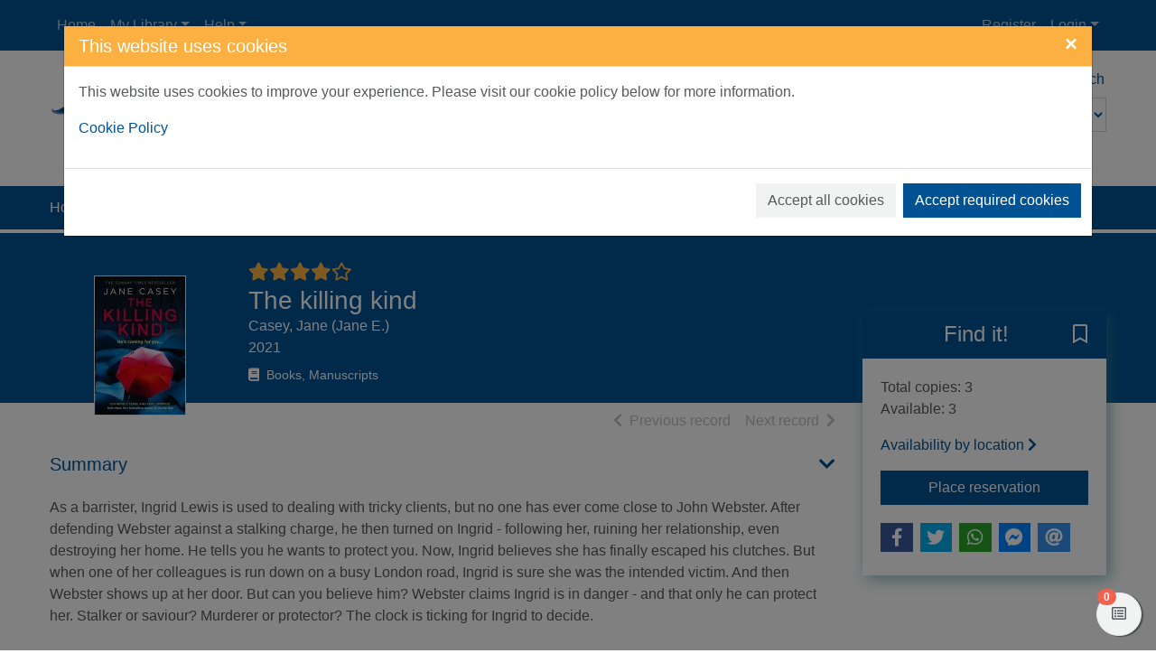

--- FILE ---
content_type: text/html; charset=UTF-8
request_url: https://eastlothian.spydus.co.uk/cgi-bin/spydus.exe/ENQ/WPAC/BIBENQ?SETLVL=&BRN=2825287
body_size: 64426
content:
<!DOCTYPE html>
<html lang="en" xmlns="http://www.w3.org/1999/xhtml" xmlns:x="http://www.w3.org/1999/xhtml" xmlns:msxsl="urn:schemas-microsoft-com:xslt" xmlns:civica="http://www.civica.com"><head prefix="og: http://ogp.me/ns# books: http://ogp.me/ns/books#" data-cookie="1"><meta charset="utf-8" /><meta http-equiv="x-ua-compatible" content="ie=edge" /><title>The killing kind / Jane Casey. | East Lothian Council</title><meta name="viewport" content="width=device-width, initial-scale=1, shrink-to-fit=no" /><meta name="description" content="As a barrister, Ingrid Lewis is used to dealing with tricky clients, but no one has ever come close to John Webster. After defending Webster against a stalking charge, he then turned on Ingrid - ..." /><meta property="og:description" content="As a barrister, Ingrid Lewis is used to dealing with tricky clients, but no one has ever come close to John Webster. After defending Webster against a stalking charge, he then turned on Ingrid - ..." /><meta name="robots" content="index, follow" /><link rel="canonical" href="https://eastlothian.spydus.co.uk/cgi-bin/spydus.exe/ENQ/WPAC/BIBENQ?SETLVL=&amp;BRN=2825287" /><meta property="og:url" content="https://eastlothian.spydus.co.uk/cgi-bin/spydus.exe/ENQ/WPAC/BIBENQ?SETLVL=&amp;BRN=2825287" /><meta property="og:image" content="https://eastlothian.spydus.co.uk/docs/WPAC/images/ELC Line Logo PMS 301 rgb.png" /><link rel="apple-touch-icon" sizes="57x57" href="/favicon/apple-touch-icon-57x57.png" /><link rel="apple-touch-icon" sizes="60x60" href="/favicon/apple-touch-icon-60x60.png" /><link rel="apple-touch-icon" sizes="72x72" href="/favicon/apple-touch-icon-72x72.png" /><link rel="apple-touch-icon" sizes="76x76" href="/favicon/apple-touch-icon-76x76.png" /><link rel="apple-touch-icon" sizes="114x114" href="/favicon/apple-touch-icon-114x114.png" /><link rel="apple-touch-icon" sizes="120x120" href="/favicon/apple-touch-icon-120x120.png" /><link rel="apple-touch-icon" sizes="144x144" href="/favicon/apple-touch-icon-144x144.png" /><link rel="apple-touch-icon" sizes="152x152" href="/favicon/apple-touch-icon-152x152.png" /><link rel="apple-touch-icon" sizes="180x180" href="/favicon/apple-touch-icon-180x180.png" /><link rel="icon" type="image/png" href="/favicon/favicon-32x32.png" sizes="32x32" /><link rel="icon" type="image/png" href="/favicon/favicon-96x96.png" sizes="96x96" /><link rel="icon" type="image/png" href="/favicon/favicon-16x16.png" sizes="16x16" /><link rel="icon" type="image/png" href="/favicon/android-chrome-192x192.png" sizes="192x192" /><link rel="manifest" href="/favicon/manifest.json" /><meta name="msapplication-TileColor" content="#195959" /><meta name="msapplication-TileImage" content="/favicon/mstile-144x144.png" /><meta name="theme-color" content="#ffffff" /><meta property="og:site_name" content="East Lothian Council" /><meta property="og:locale" content="en-AU" /><meta property="og:title" content="The killing kind / Jane Casey." /><meta property="og:type" content="books.book" /><meta property="books:isbn" content="9780008404925" /><script src="/docs/WPAC/js/modernizr-spydus.js"></script><link href="/docs/WPAC/css/bootstrap.min.css" rel="stylesheet" /><link href="/docs/WPAC/css/kendo.default-main.min.css" rel="stylesheet" /><link href="/docs/WPAC/css/spydus.css" rel="stylesheet" /><link href="/docs/WPAC/fontawesome-pro-5.15.4-web/css/all.min.css" rel="stylesheet" /><link href="/docs/WPAC/fontawesome-pro-5.15.4-web/css/v4-shims.min.css" rel="stylesheet" /><link href="/docs/WPAC/css/jssocials.css" rel="stylesheet" /><link href="/docs/WPAC/css/jssocials-theme-flat.css" rel="stylesheet" /><script src="/docs/WPAC/js/timeout.js"></script><script defer="defer">
                setupTimeout(1200, 20, '/cgi-bin/spydus.exe/MSGTRN/WPAC/TIMEOUT');
              </script><script src="/spyscripts/cookie.js"></script><script async="true" src="https://www.googletagmanager.com/gtag/js?id=G-JL9412797N"></script><script>
        var allowGA = false;
        var cookieVal = GetCookie("consentSettings" + getCookieLocationPort());
        if (cookieVal == 'ALL')
          allowGA = true;

        if (allowGA) {
          window.dataLayer = window.dataLayer || [];
          function gtag(){dataLayer.push(arguments);}
          gtag('js', new Date());
          gtag('config', 'G-JL9412797N');
        }
      </script><style type="text/css">
      body {
        background-color: rgba(255,255,255,1);
        color: rgba(88,89,91,1);
      }

      a {
        color: rgba(0, 82, 147, 1);
        text-decoration: none;
        font-weight: 400;
      }

        a:hover {
          color: rgba(0, 82, 147, 1);
          text-decoration: underline;
        }

      .container {
        max-width: 1200px;
      }

      h1, .h1 {
        font-size: 1.75rem;
      }

      h2, .h2 {
        font-size: 1.5rem;
      }

      h3, .h3 {
        font-size: 1.375rem;
      }

      h4, .h4 {
        font-size: 1.25rem;
      }

      h5, .h5 {
        font-size: 1.125rem;
      }

      header {
        
            background-image: none;
          
      }

        header:before {
          background-color: rgba(255, 255, 255, 0.95);
        }

      #header-main {
        height: 150px;
        padding-top: 20px;
      }

      @media (min-width: 768px) {
        #header-main.header-large {
          height: 150px;
          padding-top: 20px;
        }
      }

      .header-logo img {
        width: 372px;
      }

      .navbar,
      #skiptocontent {
        background-color: rgba(0, 82, 147, 1);
      }

      .navbar-brand img {
        width: 224px;
        height: 26px;
      }

      .navbar-nav .nav-link {
        color: rgba(255,255,255,.7);
        text-decoration: none;
        font-weight: 400;
      }

      .navbar-nav .nav-link:hover,
      #skiptocontent a {
        color: rgba(255,255,255,1);
        text-decoration: none;
      }

      #header-search-advanced {
        color: rgba(0, 82, 147, 1);
        text-decoration: none;
        font-weight: 400;
      }

        #header-search-advanced:hover {
          color: rgba(0, 82, 147, 1);
          text-decoration: underline;
        }

      #header-search input {
        background-color: transparent;
        color: rgba(88, 89, 91, 1);
        border-bottom-color: rgba(0, 82, 147, 1);
      }

        #header-search input::placeholder {
          color: rgba(0, 82, 147, 0.72);
        }

      #header-search button {
        background-color: transparent;
        color: rgba(0, 82, 147, 1);
        border-bottom-color: rgba(0, 82, 147, 1);
      }

      #header-search select {
        background-color: rgba(255,255,255,.3);
        color: rgba(0, 82, 147, 1);
      }

        #header-search select option,
        #header-search select optgroup {
          color: rgba(88,89,91,1);
      }

      ul.autocompleter-choices li.autocompleter-selected {
        background-color: rgba(241,98,78,1);
        color: rgba(255,255,255,1);
      }

      .navbar-login {
        background-color: rgba(241,242,242,1);
      }

      @media (min-width: 992px) {
        .navbar-login {
          min-width: 350px;
        }
      }

      footer {
        background-color: rgba(0, 82, 147, 1);
        color: rgba(255,255,255,1);
        padding-top: 50px;
        padding-bottom: 50px;
      }

      footer a {
        color: rgba(255,255,255,1);
        text-decoration: none;
        font-weight: 400;
      }

        footer a:hover {
          color: rgba(255,255,255,1);
          text-decoration: underline;
      }

      #mylist-floating a {
        color: rgba(88,89,91,1);
      }

      .search-result-header h1 {
        font-size: 1.25rem;
      }

      @media (min-width: 768px) {
        .search-result-header h1 {
          font-size: 1.75rem;
        }
      }

      .main-content-header {
        color: rgba(0, 82, 147, 1);
      }

      .result-header-options {
        background-color: rgba(241,242,242,1);
      }

      .prvnxt {
        color: rgba(187,189,191,1);
      }

      #breadcrumbs {
        background-color: rgba(0, 82, 147, 1);
      }

        #breadcrumbs a {
          color: rgba(255,255,255,1);
          text-decoration: none;
          font-weight: 400;
        }

          #breadcrumbs a:hover {
            color: rgba(255,255,255,1);
            text-decoration: underline;
          }

      .breadcrumb-item + .breadcrumb-item:before {
        content: ">";
        color: rgba(255,255,255,1);
      }

      .breadcrumb-item.active {
        color: rgba(232,255,255,1);
      }

      .btn-primary {
        color: rgba(255,255,255,1);
        background-color: rgba(0, 82, 147, 1);
        border-color: rgba(0, 82, 147, 1);
      }
      
        .btn-primary:hover,
        .btn-primary:focus,
        .btn-primary.focus,
        .btn-primary:active,
        .btn-primary.active,
        .btn-primary:disabled,
        .btn-primary.disabled,
        .show > .btn-primary.dropdown-toggle {
          color: rgba(255,255,255,1);
          background-color: rgba(216, 48, 133, 1) !important;
          border-color: rgba(216, 48, 133, 1) !important;
        }
        
      .btn-outline-primary {
        color: rgba(0, 82, 147, 1);
        border-color: rgba(0, 82, 147, 1);
      }

        .btn-outline-primary:hover,
        .btn-outline-primary:focus,
        .btn-outline-primary.focus,
        .btn-outline-primary:active,
        .btn-outline-primary.active {
          color: rgba(255,255,255,1);
          background-color: rgba(0, 82, 147, 1) !important;
          border-color: rgba(0, 82, 147, 1) !important;
        }

      .btn-secondary {
        background-color: rgba(241,242,242,1);
        border-color: rgba(241,242,242,1);
        color: rgba(88,89,91,1);
      }

        .btn-secondary:hover,
        .btn-secondary:active,
        .btn-secondary.active,
        .show &gt; .btn-secondary.dropdown-toggle {
          background-color: rgba(230,231,232,1);
          border-color: rgba(187,189,191,1);
          color: rgba(88,89,91,1);
        }

      .alert-info {
        color: rgba(12,84,96,1);
        background-color: rgba(197,230,218,1);
        border-color: rgba(139,206,182,1);
      }

        .alert-info a {
          color: rgba(6,44,51,1);
        }

      .alert-update {
        color: rgba(0,0,0,1);
        background-color: rgba(253,245,244,1);
        border-color: rgba(232,159,147,1);
      }

      .alert-warning {
        color: rgba(133,100,4,1);
        background-color: rgba(255,243,205,1);
        border-color: rgba(255,238,186,1);
      }

        .alert-warning a {
          color: rgba(83,63,3,1);
        }

      .alert-danger {
        color: rgba(114,28,36,1);
        background-color: rgba(248,215,218,1);
        border-color: rgba(245,198,203,1);
      }

        .alert-danger a {
          color: rgba(73,18,23,1);
        }

      .alert-success {
        color: rgba(21,87,36,1);
        background-color: rgba(212,237,218,1);
        border-color: rgba(195,230,203,1);
      }

        .alert-success a {
          color: rgba(11,46,19,1);
        }

      .alert a {
        font-weight: 700;
      }

      .panel {
        background-color: rgba(241,242,242,1);
        border-color: rgba(0, 82, 147, 1);
      }

      .panel-header {
        background-color: rgba(0, 82, 147, 1);
      }

        .panel-header h5 {
          font-size: 1.125rem;
          font-weight: 500;
          color: rgba(255,255,255,1);
      }

      .panel-alert {
        border-color: rgba(177,16,48,1);
      }

        .panel-alert .panel-header {
          background-color: rgba(177,16,48,1);
      }

      .list-group-item-action:focus,
      .list-group-item-action:hover {
        background-color: rgba(230,231,232,1);
      }

      .list-group-item.active {
        background-color: rgba(0, 82, 147, 1);
        border-color: rgba(0, 82, 147, 1);
      }

      .modal-header {
        background-color: rgba(251,176,65,1);
      }

        .modal-header button.close {
          color: rgba(255,255,255,1);
        }

      .modal-title {
        color: rgba(255,255,255,1);
      }

      .page-link {
        color: rgba(0, 82, 147, 1);
      }

        .page-link:hover {
          color: rgba(0, 82, 147, 1);
        }

      .page-item.active .page-link {
        background-color: rgba(0, 82, 147, 1);
        border-color: rgba(0, 82, 147, 1);
      }

      .page-item.disabled .page-link {
        color: rgba(187,189,191,1);
      }

      .form-horizontal .form-control,
      .form-horizontal .form-control:focus {
        background-color: rgba(241,242,242,1);
      }
      
      .form-buttons .btn-secondary {
        border-color: rgba(0,0,0,.15);
      }
    
      .form-options legend {
        color: rgba(0, 82, 147, 1);
      }

      .legend-sm {
        color: rgba(0, 82, 147, 1);
      }
      
      .form-static-text-alert {
        font-weight: 600;
        color: rgba(177,16,48,1);
      }
      
      .label-required:before {
        content: "*";
        font-weight: 700;
        color: rgba(177,16,48,1);
      }

      .label-selected:before {
        content: "*";
        font-weight: 700;
        color: rgba(0, 82, 147, 1);
      }
      
      .form-check.radio-inline:hover,
      .form-check.radio-inline.is-checked {
        border-color: rgba(0,0,0,.15);
        background-color: rgba(241,242,242,1);
      }

      .form-check.checkbox-shrink:hover,
      .form-check.checkbox-shrink.is-checked {
        border-color: rgba(0,0,0,.15);
        background-color: rgba(241,242,242,1);
      }
      
      .highlight {
        color: inherit;
        font-weight: inherit;
      }

      .rating {
        font-size: 1.25rem;
        color: rgba(251,176,65,1) !important;
      }

      .badge-spydus {
        background-color: rgba(241,98,78,1);
        color: rgba(255,255,255,1) !important;
      }
      
      .noimgsc {
        background-color: rgba(0, 82, 147, 1);
      }
      
      .noimgsc .bc1 {
        background-color: rgba(182,43,96,1);
        color: rgba(255,255,255,1);
      }

      .noimgsc .bc2 {
        background-color: rgba(241,98,78,1);
        color: rgba(255,255,255,1);
      }

      .noimgsc .bc3 {
        background-color: rgba(251,176,65,1);
        color: rgba(0,0,0,1);
      }

      .noimgsc .bc4 {
        background-color: rgba(43,146,109,1);
        color: rgba(255,255,255,1);
      }

      .noimgsc .bc5 {
        background-color: rgba(132,35,148,1);
        color: rgba(255,255,255,1);
      }

      .noimgsc .bc6 {
        background-color: rgba(76,175,80,1);
        color: rgba(0,0,0,1);
      }

      .noimgsc .bc7 {
        background-color: rgba(251,176,65,1);
        color: rgba(0,0,0,1);
      }

      .noimgsc .bc8 {
        background-color: rgba(43,146,109,1);
        color: rgba(255,255,255,1);
      }

      .noimgsc .bc9 {
        background-color: rgba(132,35,148,1);
        color: rgba(255,255,255,1);
      }

      .noimgsc .bc10 {
        background-color: rgba(182,43,96,1);
        color: rgba(255,255,255,1);
      }
      
      @media (min-width: 992px) {
        .col-records-brief {
          padding-left: 3rem;
        }
      }
      
      .current-sort {
        text-decoration: underline;
      }
      
      .dropdown-item.sort-selected {
        color: rgba(248,249,250,1) !important;
        background-color: rgba(108,117,125,1) !important;
      }
      
      .availability a {
        color: rgba(0, 82, 147, 1);
        text-decoration: none;
        font-weight: 600;
      }

      .availability a:hover {
        color: rgba(0, 82, 147, 1);
        text-decoration: underline;
      }
      
      .card-list-image-header {
        background-color: rgba(241,98,78,1);
        color: rgba(255,255,255,1);
      }

      .card-list .card-list-header-message .newTitle {
        color: rgba(241,98,78,1);
        font-size: 1.259rem;
        font-weight: 600;
      }

      .card-list .card-list-header-message .prevBorrowed {
        color: rgba(241,98,78,1);
        font-size: 1.259rem;
        font-weight: 600;
      }

      .card-grid-image-header {
      background-color: rgba(241,98,78,1);
        color: rgba(255,255,255,1);
      }
      
      .card-grid-image-body .recfrmt-icon {
        background-color: rgba(0,0,0,1);
        color: rgba(255,255,255,1);
      }

      .card-grid .card-text.newTitle {
        color: rgba(241,98,78,1);
        font-size: 1.259rem;
        font-weight: 600;
      }

      .card-grid .card-text.prevBorrowed {
        color: rgba(241,98,78,1);
        font-size: 1.259rem;
        font-weight: 600;
      }

      .fd-feature {
      margin-top: .25rem;
        background-color: rgba(0, 82, 147, 1);
      }

      .fd-feature .card {
        color: rgba(255,255,255,1);
      }

      .fd-feature .card a {
        color: rgba(255,255,255,1);
      }

      .fd-feature .card-text.newTitle {
        color: rgba(255,255,255,1);
        font-size: 1.25rem;
        font-weight: 600;
      }

      .fd-feature .card-text.prevBorrowed {
        color: rgba(255,255,255,1);
        font-size: 1.25rem;
        font-weight: 600;
      }

      .fd-availability .card-header {
      color: rgba(255,255,255,1);
        background-color: rgba(0, 82, 147, 1);
      }
      
      @media (min-width: 768px) {
        .fd-availability .card {
          box-shadow: .25rem .25rem 1rem rgba(59,136,149,.6);
        }
      }
      
      .fd-caption {
        font-weight: 600;
      }
      
      .openinghours-day {
        font-weight: 700;
      }

      .holiday-dates {
        font-weight: 700;
      }

      #imageViewer {
        height: 200px;
      }

      @media (min-width: 768px) {
        #imageViewer {
          height: 400px;
        }
      }

      .counter .form-check:hover {
        background-color: rgba(230,231,232,1);
      }

      .counter .form-check.is-checked {
        background-color: rgba(255,236,211,1);
      }
      
      .thumb-container {
        background: rgba(241,242,242,1);
        border-color: rgba(230,231,232,1);
      }
      
      @media (min-width: 992px) {
        .brw-loggedin {
          width: 14rem;
        }

        .brw-loggedin.show {
          background-color: rgba(241,98,78,1);
          color: rgba(255,255,255,1);
        }

        .brw-loggedin.show #navbarLoginMenuLinkName {
          color: rgba(255,255,255,1);
        }

        .brw-loggedin .dropdown-menu {
          background-color: rgba(241,98,78,1);
          width: 14rem;
          border-color: rgba(241,98,78,1);
        }

        .brw-loggedin .dropdown-menu a {
          color: rgba(255,255,255,1);
        }

        .brw-loggedin .dropdown-header {
          color: rgba(255,255,255,1);
        }

        .brw-loggedin .dropdown-menu a:hover,
        .brw-loggedin .dropdown-menu a:focus,
        .brw-loggedin .dropdown-menu a:active {
          color: rgba(255,255,255,1);
          background-color: rgba(244,129,105,1);
        }

        .brw-loggedin .dropdown-divider {
          border-top-color: rgba(244,129,105,1);
        }
      }
      
      .brw-dashboard-item {
        color: rgba(255,255,255,1);
        background-color: rgba(0, 82, 147, 1);
      }

      .brw-dashboard-item:hover {
        background-color: rgba(8,62,82,.8) !important;
        color: rgba(255,255,255,1);
      }
      
      .brw-dashboard-alert-danger {
        background-color: rgba(182,43,96,1);
      }

      .brw-dashboard-alert-success {
        background-color: rgba(14,78,14,1);
      }
      
      .is-new .brw-message-text {
        font-weight: 700;
      }
      
      .loan-overdue {
        font-weight: 700;
        color: rgba(255,0,0,1);
      }

      .loan-due-today {
        font-weight: 700;
        color: rgba(255,0,0,1);
      }

      .loan-due-soon {
        font-weight: 700;
        color: rgba(255,0,0,1);
      }

      .loan-reserved {
        font-weight: 700;
        color: rgba(255,0,0,1);
      }
      
      .table-stacked .dropdown-item {
        color: rgba(88,89,91,1) !important;
      }
      
      .tab-container-collapse .tab-container-head span {
        color: rgba(0, 82, 147, 1);
      }

      a.header-collapse {
        color: rgba(0, 82, 147, 1);
      }

      a.header-collapse:hover {
        color: rgba(0, 82, 147, 1);
      }
      
      .tab-container-fixed {
        box-shadow: .125rem .125rem .75rem rgba(0,0,0,.125);
      }

      .tab-container-head h2 {
        font-size: 1.25rem;
      }
      
      .tab-container-fixed .tab-container-head h2 {
        background-color: rgba(0, 82, 147, 1);
        color: rgba(255,255,255,1);
      }
      
      .facet-oper-and {
        background-color: rgba(0, 82, 147, 1);
        border-color: rgba(0, 82, 147, 1);
        color: rgba(255,255,255,1);
      }

      .facet-oper-not {
        background-color: rgba(0, 82, 147, 1);
        border-color: rgba(0, 82, 147, 1);
        color: rgba(255,255,255,1);
      }
      
      .facet-group-header:hover {
        background-color: rgba(230,231,232,1);
      }

      .facet-group-header a {
        color: rgba(88,89,91,1);
        font-weight: 600;
      }

      .facet-group-header a:hover {
        color: rgba(88,89,91,1);
      }

      .facet-group-header a.collapsed {
        font-weight: 400;
      }
      
      .menu-group-header:hover {
        background-color: rgba(230,231,232,1);
      }

      .menu-group-header a {
        color: rgba(88,89,91,1);
        font-weight: 600;
      }

      .menu-group-header a:hover {
        color: rgba(88,89,91,1);
      }

      .menu-group-header a.collapsed {
        font-weight: 400;
      }

      .event-inprogress {
        font-weight: 700;
        color: rgba(14,78,14,1);
      }

      .event-cancelled {
        font-weight: 700;
        color: rgba(255,0,0,1);
      }

      .event-closed {
        font-weight: 700;
        color: rgba(255,0,0,1);
      }

      .event-complete {
        font-weight: 700;
        color: rgba(255,0,0,1);
      }

      .event-full {
        font-weight: 700;
        color: rgba(255,0,0,1);
      }

      .event-registrationreq {
        font-weight: 700;
        color: rgba(0, 82, 147, 1);
      }

      .event-noregistration {
        font-weight: 700;
        color: rgba(0, 82, 147, 1);
      }

      .event-venueregistration {
        font-weight: 700;
        color: rgba(0, 82, 147, 1);
      }

      .event-fee {
        font-weight: 700;
        color: rgba(0, 82, 147, 1);
      }

      .event-free {
        font-weight: 700;
        color: rgba(14,78,14,1);
      }

      .event-postponed-brief {
        font-weight: 700;
        color: rgba(255,0,0,1);
      }

      .event-postponed-full {
        font-weight: 700;
        color: rgba(0,255,255,1);
      }

      .evreg-confirmed {
        font-weight: 700;
        color: rgba(14,78,14,1);
      }

      .evreg-pendingpayment {
        font-weight: 700;
        color: 700;
      }

      .evreg-onwaitlist {
        font-weight: 700;
        color: rgba(0, 82, 147, 1);
      }

      .evreg-cancelled {
        font-weight: 700;
        color: rgba(255,0,0,1);
      }

      .evreg-eventcancelled {
        font-weight: 700;
        color: rgba(255,0,0,1);
      }

      .evreg-eventcomplete {
        font-weight: 400;
        color: rgba(88,89,91,1);
      }

      a.card-event-header-fixed {
        background-color: rgba(0, 82, 147, 1);
        color: rgba(255,255,255,1);
      }

      a.card-event-header-fixed:hover {
        color: rgba(255,255,255,1);
      }

      a.card-event-header-overlay {
        background-color: rgba(8,62,82,.8);
        color: rgba(255,255,255,1);
      }

      a.card-event-header-overlay:hover {
        color: rgba(255,255,255,1);
      }
      
      .bookings .bookings-header-daymonth {
        background-color: rgba(0, 82, 147, 1);
        color: rgba(255,255,255,1);
      }

      .bookings .bookings-header-daytime {
        background-color: rgba(0, 82, 147, 1);
        color: rgba(255,255,255,1);
      }

      .bookings .bookings-item.odd {
        background-color: rgba(241,242,242,1);
      }

      .bookings .bookings-item.even {
        background-color: transparent;
      }
      
      .booking-unavail {
        color: rgba(255,0,0,1);
      }
      
      .booking-mybooking {
        color: rgba(132,35,148,1);
      }
      
      .booking-booked {
        color: rgba(43,146,109,1);
      }
      
      .booking-alert {
        color: rgba(255,0,0,1);
      }

      .wc1 a { 
        font-size: 0.8rem; 
        font-weight: 400; 
        color: rgba(0, 82, 147, 1);
      }

      .wc2 a { 
        font-size: 0.8rem; 
        font-weight: 700; 
        color: rgba(0, 82, 147, 1);
      }

      .wc3 a { 
        font-size: 0.95rem; 
        font-weight: 400; 
        color: rgba(0, 82, 147, 1);
      }

      .wc4 a { 
        font-size: 0.95rem; 
        font-weight: 700; 
        color: rgba(0, 82, 147, 1);
      }

      .wc5 a { 
        font-size: 1.1rem; 
        font-weight: 400; 
        color: rgba(0, 82, 147, 1);
      }

      .wc6 a { 
        font-size: 1.1rem; 
        font-weight: 700; 
        color: rgba(0, 82, 147, 1);
      }

      .wc7 a { 
        font-size: 1.25rem; 
        font-weight: 400; 
        color: rgba(0, 82, 147, 1);
      }

      .wc8 a { 
        font-size: 1.25rem; 
        font-weight: 700; 
        color: rgba(0, 82, 147, 1);
      }

      .wc9 a { 
        font-size: 1.4rem; 
        font-weight: 400; 
        color: rgba(0, 82, 147, 1);
      }

      .wc10 a { 
        font-size: 1.4rem; 
        font-weight: 700; 
        color: rgba(0, 82, 147, 1);
      }
      
      #toggleSearch {
        color: rgba(255,255,255,1);
      }

      #toggleLogin {
        color: rgba(255,255,255,1);
      }

      .navbar-toggler.collapsed .navbar-toggler-icon,
      .navbar-toggler.collapsed .navbar-toggler-icon:before,
      .navbar-toggler.collapsed .navbar-toggler-icon:after,
      .navbar-toggler .navbar-toggler-icon:after,
      .navbar-toggler .navbar-toggler-icon:before {
        background-color:  rgba(255,255,255,1);
      }
    </style><script type="application/ld+json" xmlns="">
          {
          "@context": "http://schema.org",
          "@id": "https://eastlothian.spydus.co.uk/book#2825287",
          "@type": "Book",
          
          "name": "The killing kind",
          
            "datePublished": "2021",
          
            "publisher": "London : HarperCollinsPublishers, 2021.",
          
            "inLanguage": [
            
              {
              "@type": "Language",
              "name": "English"
              }
            ],
          
            "author": [
            
              {
              "@type": "Person",
              "@id": "https://eastlothian.spydus.co.uk/author#1282293",
              
              "name": "Casey, Jane (Jane E.)"
              }
            ],
          
            "exampleOfWork": [
            
              {
              "@type": "Book",
              "isbn": "9780008404925",
              "sameAs": "https://books.google.com.au/books?isbn=9780008404925"
              }
            ],
          
            "description": "As a barrister, Ingrid Lewis is used to dealing with tricky clients, but no one has ever come close to John Webster. After defending Webster against a stalking charge, he then turned on Ingrid - following her, ruining her relationship, even destroying her home. He tells you he wants to protect you. Now, Ingrid believes she has finally escaped his clutches. But when one of her colleagues is run down on a busy London road, Ingrid is sure she was the intended victim. And then Webster shows up at her door. But can you believe him? Webster claims Ingrid is in danger - and that only he can protect her. Stalker or saviour? Murderer or protector? The clock is ticking for Ingrid to decide.",
          
            "genre": [
            
                  "Suspense fiction"
                ,
                  "Thriller"
                ,
                  "Thriller."
                ,
                  "Fiction: Thriller"
                
            ],
          
          "url": "https://eastlothian.spydus.co.uk/cgi-bin/spydus.exe/ENQ/WPAC/BIBENQ?SETLVL=&BRN=2825287",
          "isAccessibleForFree": true
          }
        </script></head><body data-instcode="ELOTH" data-subsite=""><div id="skiptocontent"><a href="#mainContent" class="sr-only sr-only-focusable" accesskey="9">Skip to main content</a></div><div id="hidden-dialogs"><div class="modal fade" id="confirmDlg" tabindex="-1" role="dialog" aria-labelledby="confirmDlgLabel" aria-hidden="true"><div class="modal-dialog" role="document"><div class="modal-content"><div class="modal-header"><h4 class="modal-title" id="confirmDlgLabel">Confirm Action</h4><button type="button" class="close" data-dismiss="modal" aria-label="Close"><span aria-hidden="true">&times;</span></button></div><div class="modal-body"><p><span id="confirmMessage">Confirmation message</span></p></div><div class="modal-footer"><button type="button" class="btn btn-secondary" data-dismiss="modal">Close</button><button type="button" id="confirmTarget" class="btn btn-primary" onclick="return closeConfirmDlg();">Confirm</button></div></div></div></div><div class="modal fade" id="alertDlg" tabindex="-1" role="dialog" aria-labelledby="alertDlgLabel" aria-hidden="true"><div class="modal-dialog" role="document"><div class="modal-content"><div class="modal-header"><h4 class="modal-title" id="alertDlgLabel">Alert</h4><button type="button" class="close" data-dismiss="modal" aria-label="Close"><span aria-hidden="true">&times;</span></button></div><div class="modal-body"><p><span id="alertMessage">Alert message</span></p></div><div class="modal-footer"><button type="button" class="btn btn-secondary" data-dismiss="modal">Close</button></div></div></div></div><div class="modal fade" id="holdingsDlg" tabindex="-1" role="dialog" aria-labelledby="holdingsDlgLabel" aria-hidden="true"><div class="modal-dialog modal-lg" role="document"><div class="modal-content"><div class="modal-header"><h4 class="modal-title" id="holdingsDlgLabel">Availability<span id="tabHoldingsLoading" class="ml-2"><span class="fas fa-spinner fa-pulse"></span><span class="sr-only">Loading...</span></span></h4><button type="button" class="close" data-dismiss="modal" aria-label="Close"><span aria-hidden="true">&times;</span></button></div><div class="modal-body"><div id="tabHoldingsLoaded"></div></div><div class="modal-footer"><button type="button" id="holdingsDlg-plcrsv" class="btn btn-primary" style="display: none;">Place reservation</button><button type="button" class="btn btn-secondary" data-dismiss="modal">Close</button></div></div></div></div><div class="modal fade" id="newSVLDlg" tabindex="-1" role="dialog" aria-labelledby="newSVLDlgLabel" aria-hidden="true"><div class="modal-dialog" role="document"><div class="modal-content"><form id="newSVLForm" name="newSVLForm" method="post" action="#" novalidate="novalidate" data-hideonsubmit="true"><div class="modal-header"><h4 class="modal-title" id="newSVLDlgLabel">Add new saved list</h4><button type="button" class="close" data-dismiss="modal" aria-label="Close"><span aria-hidden="true">&times;</span></button></div><div class="modal-body"><div class="form-group"><label for="SVLNAME" class="label-required">New saved list description:</label><input type="text" name="SVLNAME" id="SVLNAME" class="form-control" pattern="^[\w ]*$" required="required" aria-describedby="helpSVLNAME" aria-labelledby="valSVLNAMEmsg" /><div class="invalid-feedback" aria-live="polite" id="valSVLNAMEmsg">Please enter your saved list description in the required format.</div><small class="form-text text-muted" id="helpSVLNAME">Please enter a description for your new saved list. Your saved list description may contain only letters, numbers, spaces and underscores.</small></div></div><div class="modal-footer"><button type="button" class="btn btn-secondary" data-dismiss="modal">Close</button><button type="submit" class="btn btn-primary">Add</button></div></form></div></div></div><div class="modal fade" id="iFrameDlg" tabindex="-1" role="dialog" aria-labelledby="iFrameDlgLabel" aria-hidden="true"><div class="modal-dialog modal-lg" role="document"><div class="modal-content"><div class="modal-header"><h4 class="modal-title" id="iFrameDlgLabel">External display</h4><button type="button" class="close" data-dismiss="modal" aria-label="Close"><span aria-hidden="true">&times;</span></button></div><div class="modal-body"><div class="embed-responsive embed-responsive-16by9"><iframe class="embed-responsive-item" frameborder="0"></iframe></div></div></div></div></div><div class="modal fade" id="offcanvasCookie" tabindex="-1" role="dialog" aria-labelledby="offcanvasCookieLabel" aria-hidden="true"><div class="modal-dialog modal-xl" role="document"><div class="modal-content"><div class="modal-header"><h4 class="modal-title" id="offcanvasCookieLabel">This website uses cookies</h4><button type="button" class="close" data-dismiss="modal" aria-label="Close"><span aria-hidden="true">&times;</span></button></div><div class="modal-body"><p>This website uses cookies to improve your experience. Please visit our cookie policy below for more information.</p><p><a href="/cgi-bin/spydus.exe/MSGTRN/WPAC/COOKIEPOLICY" target="_blank">Cookie Policy</a></p></div><div class="modal-footer"><button type="button" class="btn btn-secondary mr-2 mr-md-0 ml-md-2 mb-2" id="offcanvasCookie_all">Accept all cookies</button><button type="button" class="btn btn-primary mr-2 mr-md-0 ml-md-2 mb-2" id="offcanvasCookie_req">Accept required cookies</button></div></div></div></div></div><header><nav class="navbar navbar-expand-lg"><div class="container"><button class="navbar-toggler collapsed" type="button" data-toggle="collapse" data-target="#header-navbar" aria-controls="header-navbar" aria-expanded="false" aria-label="Toggle navigation" title="Toggle navigation"><span class="navbar-toggler-icon"></span></button><button class="btn btn-secondary d-lg-none" id="toggleLogin" type="button" aria-label="User menu" title="User menu"><span class="fas fa-user"></span></button><button class="btn btn-secondary d-sm-none" id="toggleSearch" type="button" onclick="$('#header-main').toggleClass('d-none');" aria-label="Toggle search" title="Toggle search"><span class="fas fa-search"></span></button><a href="/spydus.html" class="navbar-brand d-flex mx-auto d-lg-none"><img src="/docs/WPAC/images/ELC Line Logo White.png" alt="East Lothian Council Logo" /></a><div class="collapse navbar-collapse" id="header-navbar"><ul class="navbar-nav mr-auto mt-2 mt-lg-0"><li class="nav-item"><a class="nav-link" href="/spydus.html">Home</a></li><li class="nav-item dropdown"><a class="nav-link dropdown-toggle" href="#" id="dropdown01" data-toggle="dropdown" aria-haspopup="true" aria-expanded="false">My Library</a><div class="dropdown-menu" aria-labelledby="dropdown01"><a class="dropdown-item" href="/cgi-bin/spydus.exe/MSGTRN/WPAC/LOGINB">Login</a><a class="dropdown-item" href="/cgi-bin/spydus.exe/PGM/WPAC/CCOPT/RPWD/1">Forgot your password</a><a class="dropdown-item" href="/cgi-bin/spydus.exe/MSGTRN/WPAC/JOIN">Join online</a><a class="dropdown-item" href="/cgi-bin/spydus.exe/SVL/WPAC/ALLENQ?ISGLB=1">My saved list</a></div></li><li class="nav-item dropdown"><a class="nav-link dropdown-toggle" href="#" id="dropdown02" data-toggle="dropdown" aria-haspopup="true" aria-expanded="false">Help</a><div class="dropdown-menu" aria-labelledby="dropdown02"><a class="dropdown-item" href="/cgi-bin/spydus.exe/MSGTRN/WPAC/HLP?HOMEPRMS=HLPPARAMS">Help</a><a class="dropdown-item" href="/cgi-bin/spydus.exe/MSGTRN/WPAC/HLPMYLIB?HOMEPRMS=HLPMYLIBPARAMS">What's My Account?</a><a class="dropdown-item" href="/cgi-bin/spydus.exe/MSGTRN/WPAC/FAQ?HOMEPRMS=FAQPARAMS">FAQs</a></div></li></ul><ul class="navbar-nav"><li class="nav-item"><a class="nav-link" href="/cgi-bin/spydus.exe/MSGTRN/WPAC/JOIN">Register</a></li><li class="nav-item dropdown"><a class="nav-link dropdown-toggle" href="#" id="navbarLoginMenuLink" data-toggle="dropdown" aria-haspopup="true" aria-expanded="false" rel="nofollow">Login</a><div class="dropdown-menu dropdown-menu-right navbar-login" aria-labelledby="navbarLoginMenuLink"><form id="frmLogin" method="post" action="/cgi-bin/spydus.exe/PGM/WPAC/CCOPT/LB/2" novalidate="novalidate"><p>Login using your library account</p><fieldset><legend class="sr-only">Login with your library account</legend><div class="form-group"><label for="user_name">Borrower ID:</label><input type="text" class="form-control" id="user_name" name="BRWLID" required="required" aria-describedby="helpLoginID" autocomplete="username" aria-labelledby="valuser_namemsg"></input><div class="invalid-feedback" aria-live="polite" id="valuser_namemsg">Please enter your borrower ID.</div><small id="helpLoginID" class="form-text text-muted">Your borrower ID is the barcode from your library card.</small></div><div class="form-group"><label for="user_password">PIN:</label><input type="password" class="form-control" id="user_password" name="BRWLPWD" required="required" aria-describedby="helpLoginPassword" autocomplete="current-password" aria-labelledby="valuser_passwordmsg"></input><div class="invalid-feedback" aria-live="polite" id="valuser_passwordmsg">Please enter your PIN.</div><small id="helpLoginPassword" class="form-text text-muted">Your PIN must be a four digit number.</small></div><div class="form-group"><div class="g-recaptcha-init" data-sitekey="6Ldc0aclAAAAAJdKPgtouWrqiEGZyT_lAZMe0Uzc"></div></div></fieldset><button type="submit" class="btn btn-primary btn-block my-3 btn-submit g-recaptcha-btn">Login</button><div class="navbar-login-footer"><div class="navbar-login-forgot"><a href="/cgi-bin/spydus.exe/PGM/WPAC/CCOPT/RPWD/1" rel="nofollow">Forgot your PIN?</a></div><div class="navbar-login-register"><span>Not a member? </span><a href="/cgi-bin/spydus.exe/MSGTRN/WPAC/JOIN">Register now</a></div></div><fieldset hidden="true" class="form-hidden-fields"><legend class="sr-only">Hidden form elements</legend><input type="hidden" name="RDT" value="/cgi-bin/spydus.exe/FULL/WPAC/BIBENQ/208200845/79266841,1" /></fieldset></form></div></li></ul></div></div></nav><div id="header-main" class="d-none d-sm-block"><div class="container"><div class="row no-gutters"><div class="col-3 d-none d-lg-block align-self-center header-logo"><a href="/spydus.html"><img src="/docs/WPAC/images/ELC Line Logo PMS 301 rgb.png" class="img-fluid" alt="East Lothian Council Logo" /></a><span></span></div><div class="col"><form id="header-search" method="get" action="/cgi-bin/spydus.exe/ENQ/WPAC/BIBENQ"><div class="d-flex justify-content-end"><a href="/cgi-bin/spydus.exe/MSGTRN/WPAC/ALL" id="header-search-advanced" data-defadvpage="ALL">Advanced search</a></div><fieldset><legend class="sr-only">Header quickfind search</legend><div class="row justify-content-end"><div class="col-12 col-sm col-md-7 col-lg-7 pr-sm-1 mb-2"><div class="input-group"><label for="header-search-entry" class="sr-only">Search Terms</label><input type="text" name="ENTRY" id="header-search-entry" class="form-control" maxlength="200" value="" placeholder="Search by keyword" /><div class="input-group-append"><button type="submit" id="header-search-submit" class="btn btn-secondary" aria-label="Search" title="Search"><span class="fas fa-search"></span></button></div></div></div><div class="col-12 col-sm-auto pl-sm-1"><select class="form-control" title="Search type" onchange="headerSearchOptionChange(event)" aria-label="Search options"><optgroup label="Library catalogue" data-advpage="COMB"><option data-tpc="WPAC/BIBENQ" data-sorts="SQL_REL_BIB" data-cf="" data-qry="" data-qrytext="Full catalogue">Full catalogue</option><option data-tpc="WPAC/BIBENQ" data-sorts="SQL_REL_BIB" data-cf="" data-qry="FIC: (C / F / J / 1) - AUD: (J / A / B / C / D)" data-qrytext="Adult fiction">Adult fiction</option><option data-tpc="WPAC/BIBENQ" data-sorts="SQL_REL_BIB" data-cf="" data-qry="DYN: FBK - FIC: (C / F / J / 1) - AUD: (J / A / B / C / D)" data-qrytext="Adult non fiction">Adult non fiction</option><option data-tpc="WPAC/BIBENQ" data-sorts="SQL_REL_BIB" data-cf="" data-qry="BTYP: I" data-qrytext="Audiobooks">Audiobooks</option><option data-tpc="WPAC/BIBENQ" data-sorts="SQL_REL_BIB" data-cf="" data-qry="BIBITM&gt; (DYN: XDA + ITMXDATYP: A + FILTER: 1)" data-qrytext="eAudiobooks">eAudiobooks</option><option data-tpc="WPAC/BIBENQ" data-sorts="SQL_REL_BIB" data-cf="" data-qry="BIBITM&gt; (DYN: XDA + ITMXDATYP: B + FILTER: 1)" data-qrytext="eBooks">eBooks</option><option data-tpc="WPAC/BIBENQ" data-sorts="SQL_REL_BIB" data-cf="" data-qry="BIBITM&gt; (DYN: XDA + ITMXDATYP: S + FILTER: 1)" data-qrytext="eMagazines">eMagazines</option><option data-tpc="WPAC/BIBENQ" data-sorts="SQL_REL_BIB" data-cf="" data-qry="FIC: (C / F / J / 1) + AUD: (C / D)" data-qrytext="Young adult fiction">Young adult fiction</option><option data-tpc="WPAC/BIBENQ" data-sorts="SQL_REL_BIB" data-cf="" data-qry="FIC: (C / F / J / 1) + AUD: (J / A / B)" data-qrytext="Junior fiction">Junior fiction</option><option data-tpc="WPAC/BIBENQ" data-sorts="SQL_REL_BIB" data-cf="" data-qry="DYN: FBK - FIC: (C / F / J / 1) + AUD: (J / A / B)" data-qrytext="Junior non fiction">Junior non fiction</option><option data-tpc="WPAC/BIBENQ" data-sorts="SQL_REL_BIB" data-cf="" data-qry="BS: 'LARGE PRINT' / EDN: 'LARGE PRINT' / FOI: D" data-qrytext="Large print">Large print</option><option data-tpc="WPAC/BIBENQ" data-sorts="SQL_REL_BIB" data-cf="" data-qry="BTYP: G" data-qrytext="DVDs">DVDs</option><option data-tpc="WPAC/BIBENQ" data-sorts="SQL_REL_BIB" data-cf="" data-qry="BIBCOLX:(LOCL / LOCR)" data-qrytext="Local History">Local History</option></optgroup><option data-tpc="WPAC/ERSENQ" data-sorts="SQL_ERSTITLE" data-advpage="ERS">Online resources</option><option data-url="https://www.eastlothian.gov.uk/site_search/results/?q=">East Lothian Council website</option></select></div></div></fieldset><fieldset hidden="true"><legend class="sr-only">Hidden form elements</legend><input type="hidden" name="ENTRY_NAME" value="BS" /><input type="hidden" name="ENTRY_TYPE" value="K" /><input type="hidden" name="SORTS" value="SQL_REL_BIB" /><input type="hidden" name="GQ" value="" /><input type="hidden" name="CF" value="" disabled="disabled" /><input type="hidden" name="NRECS" value="20" /><input type="hidden" name="QRY" value="" /><input type="hidden" name="QRYTEXT" value="" /><input type="hidden" name="_SPQ" value="2" /></fieldset></form></div></div></div></div></header><main><div id="breadcrumbs"><div class="container"><div class="row"><div class="col col-md-9"><nav aria-label="breadcrumb"><ol class="breadcrumb"><li class="breadcrumb-item"><a href="/spydus.html">Home</a></li><li class="breadcrumb-item active" aria-current="page">Full display</li></ol></nav></div></div></div></div><div class="result-content-records" id="mainContent"><div class="fd-feature"><div class="container"><div class="row"><div class="col-md-8 col-xl-9"><div class="card"><div class="row no-gutters align-items-center"><div class="col-4 fd-feature-image"><div class="fd-feature-image-thumbnail"><img src="" alt="Thumbnail for The killing kind" class="imgsc img-fluid d-block mx-auto" longdesc="https://www.bibdsl.co.uk/xmla/image-service.asp?ISBN=9780008404925&amp;SIZE=s&amp;DBM=dsfgerltgerllrghl45lsdfg3fgfhyrty5y45y4hrtgwerwr235443tergtelfh&amp;ERR=blank.gif&amp;SSL=true**" title="The killing kind" data-deficon="" /></div></div><div class="col fd-feature-text"><div class="card-body pr-0"><div class="card-text rating"><span class="fas fa-star"></span><span class="fas fa-star"></span><span class="fas fa-star"></span><span class="fas fa-star"></span><span class="far fa-star"></span></div><h1 class="card-title"><span class="d-block">The killing kind</span></h1><div class="card-text recdetails"><span class="d-block">Casey, Jane (Jane E.)</span><span class="d-block">2021</span></div><div class="card-text recfrmt"><span class="fas fa-book mr-2" aria-hidden="true"></span>Books, Manuscripts</div></div></div></div></div></div></div></div></div><div class="container"><div class="row prvnxt fd-prvnxt-header"><div class="col-md-8 col-xl-9 text-right"><nav aria-label="Search results previous and next records"><ul class="list-inline mb-0 d-flex justify-content-between d-md-block"><li class="list-inline-item prv"><span><span class="fas fa-chevron-left pr-2"></span>Previous record<span class="sr-only"> of search results</span></span></li><li class="list-inline-item nxt"><span>Next record<span class="sr-only"> of search results</span><span class="fas fa-chevron-right pl-2"></span></span></li></ul></nav></div></div><div class="row"><div class="col-12 d-md-none fd-availability fd-availability-mobile"><div class="card"><h2 class="card-header">Find it!<div class="fd-availability-buttons"><a href="/cgi-bin/spydus.exe/XSVL/WPAC/BIBENQ/208200845/79266841?RSVL=79266841" role="button" class="btn btn-bookmark" data-svlirn="79266841" title="Remove this item from your current list" rel="nofollow"><span class="fas fa-bookmark fa-lg"></span><span class="sr-only">Remove The killing kind from your current list</span></a><a href="/cgi-bin/spydus.exe/XSVL/WPAC/BIBENQ/208200845/79266841?SVL=79266841" role="button" class="btn btn-bookmark is-active" data-svlirn="79266841" title="Save this item to your current list" rel="nofollow"><span class="far fa-bookmark fa-lg"></span><span class="sr-only">Save The killing kind to your current list</span></a></div></h2><div class="card-body"><p class="card-text mb-0">Total copies: 3</p><p class="card-text mb-0">Available: 3</p><div class="card-text mt-3"><a href="/cgi-bin/spydus.exe/XHLD/WPAC/BIBENQ/208200845/79266841" data-toggle="modal" data-target="#holdingsDlg" rel="nofollow" data-plcrsv="/cgi-bin/spydus.exe/PGM/WPAC/CCOPT/208200845/79266841/V?RDT=/cgi-bin/spydus.exe/PGM/WPAC/CCOPT/208200845/79266841/V?RDT=/cgi-bin/spydus.exe/PGM/WPAC/CCOPT/208200845/79266841/R|FRMTYP=R&amp;FRMTYP=R">Availability by location<span class="fas fa-chevron-right ml-1"></span></a></div><a class="btn btn-primary btn-block mt-3" href="/cgi-bin/spydus.exe/PGM/WPAC/CCOPT/208200845/79266841/V?RDT=/cgi-bin/spydus.exe/PGM/WPAC/CCOPT/208200845/79266841/V?RDT=/cgi-bin/spydus.exe/PGM/WPAC/CCOPT/208200845/79266841/R|FRMTYP=R&amp;FRMTYP=R" role="button" rel="nofollow">Place reservation<span class="sr-only"> for The killing kind</span></a><div class="fd-share"></div><span></span></div></div></div><div class="col-md-8 col-xl-9"><div class="row"><div class="col-12"><div id="tabSUMMARY" class="tab-container tab-container-collapse tab-container-REC"><div id="tabSUMMARY-head" class="tab-container-head"><h2><a class="header-collapse" data-toggle="collapse" href="#tabSUMMARY-body" role="button" aria-expanded="true" aria-controls="tabSUMMARY-body">Summary</a></h2></div><div id="tabSUMMARY-body" class="tab-container-body collapse show" aria-labelledby="tabSUMMARY-head"><div id="divtabSUMMARY" class="tab-container-body-inner"><span class="d-block">As a barrister, Ingrid Lewis is used to dealing with tricky clients, but no one has ever come close to John Webster. After defending Webster against a stalking charge, he then turned on Ingrid - following her, ruining her relationship, even destroying her home. He tells you he wants to protect you. Now, Ingrid believes she has finally escaped his clutches. But when one of her colleagues is run down on a busy London road, Ingrid is sure she was the intended victim. And then Webster shows up at her door. But can you believe him? Webster claims Ingrid is in danger - and that only he can protect her. Stalker or saviour? Murderer or protector? The clock is ticking for Ingrid to decide.</span></div></div></div></div><div class="col-12"><div id="tabRECDETAILS" class="tab-container tab-container-collapse tab-container-REC"><div id="tabRECDETAILS-head" class="tab-container-head"><h2><a class="header-collapse" data-toggle="collapse" href="#tabRECDETAILS-body" role="button" aria-expanded="true" aria-controls="tabRECDETAILS-body">Record details</a></h2></div><div id="tabRECDETAILS-body" class="tab-container-body collapse show" aria-labelledby="tabRECDETAILS-head"><div id="divtabRECDETAILS" class="tab-container-body-inner"><div class="row"><div class="col-sm-3 col-md-3 fd-caption"><span>Main title: </span></div><div class="col pl-sm-0"><span class="d-block"><a href="/cgi-bin/spydus.exe/ENQ/WPAC/BIBENQ/208200845?TIH_TYPE=B&amp;TIH_NS=1&amp;TIH=KILLING%20KIND"><span>The killing kind</span></a> / Jane Casey.</span></div></div><div class="row"><div class="col-sm-3 col-md-3 fd-caption"><span>Author: </span></div><div class="col pl-sm-0"><span class="d-block"><a href="/cgi-bin/spydus.exe/ENQ/WPAC/BIBENQ/208200845?AUH_TYPE=B&amp;AUH_NS=1&amp;AUH=CASEY%20JANE%20JANE%20E"><span>Casey, Jane (Jane E.)</span></a></span></div></div><div class="row"><div class="col-sm-3 col-md-3 fd-caption"><span>Imprint: </span></div><div class="col pl-sm-0"><span class="d-block">London : HarperCollinsPublishers, 2021.</span></div></div><div class="row"><div class="col-sm-3 col-md-3 fd-caption"><span>Collation: </span></div><div class="col pl-sm-0"><span class="d-block">474 pages ; 24 cm</span></div></div><div class="row"><div class="col-sm-3 col-md-3 fd-caption"><span>ISBN: </span></div><div class="col pl-sm-0"><span class="d-block">9780008404925 (hbk)</span></div></div><div class="row"><div class="col-sm-3 col-md-3 fd-caption"><span>Dewey class: </span></div><div class="col pl-sm-0"><span class="d-block">823.92</span><span class="d-block">T</span><span class="d-block">THR</span><span class="d-block">AF</span></div></div><div class="row"><div class="col-sm-3 col-md-3 fd-caption"><span>LC class: </span></div><div class="col pl-sm-0"><span class="d-block">PR6103.A847</span></div></div><div class="row"><div class="col-sm-3 col-md-3 fd-caption"><span>Local class: </span></div><div class="col pl-sm-0"><span class="d-block">FT</span><span class="d-block">FIC</span><span class="d-block">F</span><span class="d-block">AFA</span></div></div><div class="row"><div class="col-sm-3 col-md-3 fd-caption"><span>Language: </span></div><div class="col pl-sm-0"><span class="d-block">English</span></div></div><div class="row"><div class="col-sm-3 col-md-3 fd-caption"><span>Subject: </span></div><div class="col pl-sm-0"><span class="d-block"><a href="/cgi-bin/spydus.exe/ENQ/WPAC/BIBENQ/208200845?SUH_TYPE=B&amp;SUH_NS=1&amp;SUH=SUSPENSE%20FICTION"><span>Suspense fiction</span></a></span><span class="d-block"><a href="/cgi-bin/spydus.exe/ENQ/WPAC/BIBENQ/208200845?SUH_TYPE=B&amp;SUH_NS=1&amp;SUH=THRILLER"><span>Thriller</span></a></span><span class="d-block"><a href="/cgi-bin/spydus.exe/ENQ/WPAC/BIBENQ/208200845?SUH_TYPE=B&amp;SUH_NS=1&amp;SUH=FICTION%20THRILLER"><span>Fiction: Thriller</span></a></span></div></div><div class="row"><div class="col-sm-3 col-md-3 fd-caption"><span>BRN: </span></div><div class="col pl-sm-0"><span class="d-block">2825287</span></div></div><div class="row"><div class="col-sm-3 col-md-3 fd-caption"><span>Bookmark link: </span></div><div class="col pl-sm-0"><span class="d-block"><a href="/cgi-bin/spydus.exe/ENQ/WPAC/BIBENQ?SETLVL=&amp;BRN=2825287" class="bookmark-link"><span>https://eastlothian.spydus.co.uk/cgi-bin/spydus.exe/ENQ/WPAC/BIBENQ?SETLVL=&amp;BRN=2825287</span></a></span></div></div><div class="row" id="moreInfo" style="display: none;"><div class="col-sm-3 col-md-3 fd-caption"><span>More Information:</span></div><div class="col pl-sm-0"><div id="googleBooksLink"></div><div id="libraryThingLink"></div></div></div></div></div></div></div><div class="col-12"><div id="tabTAGS" class="js-tab-container tab-container tab-container-collapse tab-container-REC" style="display: none;"><div id="tabTAGS-head" class="tab-container-head"><h2><a class="header-collapse" data-toggle="collapse" href="#tabTAGS-body" role="button" aria-expanded="true" aria-controls="tabTAGS-body">Tags</a></h2></div><div id="tabTAGS-body" class="tab-container-body collapse show" aria-labelledby="tabTAGS-head"><div id="divtabTAGS" class="tab-container-body-inner"><span class="fas fa-spinner fa-pulse"></span><span class="sr-only">Loading...</span><a id="urltabTAGS" href="/cgi-bin/spydus.exe/ENQ/WPAC/ALLENQ/208200845?QRY=IRN(79266841)&amp;SETLVL=SET&amp;FMT=TAGS&amp;XSLT=XTagDisplay.xsl" class="hidden" title="Tags"></a></div></div></div></div><div class="col-12"><div id="tabREVIEWS" class="js-tab-container tab-container tab-container-collapse tab-container-REC" style="display: none;"><div id="tabREVIEWS-head" class="tab-container-head"><h2><a class="header-collapse" data-toggle="collapse" href="#tabREVIEWS-body" role="button" aria-expanded="true" aria-controls="tabREVIEWS-body">Reviews</a></h2></div><div id="tabREVIEWS-body" class="tab-container-body collapse show" aria-labelledby="tabREVIEWS-head"><div id="divtabREVIEWS" class="tab-container-body-inner"><span class="fas fa-spinner fa-pulse"></span><span class="sr-only">Loading...</span><a id="urltabREVIEWS" href="/cgi-bin/spydus.exe/ENQ/WPAC/CMTENQ/208200845?QRY=CMD01%5C79266841%20%2B%20(CMD08%5CA%20/%20CMD08%5CU)&amp;QRYTEXT=Reviews%20for%20'The%20killing%20kind'&amp;SORTS=MAIN.CREATED_DATE.DESC]MAIN.CREATED_TIME.DESC&amp;SETLVL=SET&amp;FMT=TC&amp;MODE=GLB&amp;NRECS=20&amp;XSLT=XCmtDisplay.xsl&amp;NRECS=2" class="hidden" title="Reviews"></a></div></div></div></div></div></div><div class="col-md-4 col-xl-3"><div class="d-none d-md-block fd-availability fd-availability-desktop"><div class="card"><h2 class="card-header">Find it!<div class="fd-availability-buttons"><a href="/cgi-bin/spydus.exe/XSVL/WPAC/BIBENQ/208200845/79266841?RSVL=79266841" role="button" class="btn btn-bookmark" data-svlirn="79266841" title="Remove this item from your current list" rel="nofollow"><span class="fas fa-bookmark fa-lg"></span><span class="sr-only">Remove The killing kind from your current list</span></a><a href="/cgi-bin/spydus.exe/XSVL/WPAC/BIBENQ/208200845/79266841?SVL=79266841" role="button" class="btn btn-bookmark is-active" data-svlirn="79266841" title="Save this item to your current list" rel="nofollow"><span class="far fa-bookmark fa-lg"></span><span class="sr-only">Save The killing kind to your current list</span></a></div></h2><div class="card-body"><p class="card-text mb-0">Total copies: 3</p><p class="card-text mb-0">Available: 3</p><div class="card-text mt-3"><a href="/cgi-bin/spydus.exe/XHLD/WPAC/BIBENQ/208200845/79266841" data-toggle="modal" data-target="#holdingsDlg" rel="nofollow" data-plcrsv="/cgi-bin/spydus.exe/PGM/WPAC/CCOPT/208200845/79266841/V?RDT=/cgi-bin/spydus.exe/PGM/WPAC/CCOPT/208200845/79266841/V?RDT=/cgi-bin/spydus.exe/PGM/WPAC/CCOPT/208200845/79266841/R|FRMTYP=R&amp;FRMTYP=R">Availability by location<span class="fas fa-chevron-right ml-1"></span></a></div><a class="btn btn-primary btn-block mt-3" href="/cgi-bin/spydus.exe/PGM/WPAC/CCOPT/208200845/79266841/V?RDT=/cgi-bin/spydus.exe/PGM/WPAC/CCOPT/208200845/79266841/V?RDT=/cgi-bin/spydus.exe/PGM/WPAC/CCOPT/208200845/79266841/R|FRMTYP=R&amp;FRMTYP=R" role="button" rel="nofollow">Place reservation<span class="sr-only"> for The killing kind</span></a><div class="fd-share"></div><span></span></div></div></div></div></div><div class="record-tab-containers-collapse"><div id="tabLOANS" class="js-tab-container tab-container tab-container-collapse tab-container-REC" style="display: none;"><div id="tabLOANS-head" class="tab-container-head"><h2><a class="header-collapse" data-toggle="collapse" href="#tabLOANS-body" role="button" aria-expanded="true" aria-controls="tabLOANS-body">People who borrowed this also borrowed</a></h2></div><div id="tabLOANS-body" class="tab-container-body collapse show" aria-labelledby="tabLOANS-head"><div id="divtabLOANS" class="tab-container-body-inner"><span class="fas fa-spinner fa-pulse"></span><span class="sr-only">Loading...</span><a id="urltabLOANS" href="/cgi-bin/spydus.exe/ENQ/WPAC/BIBENQ/208200845?QRY=(OND02%5C&gt;%20(OND01%5C&lt;%20(%20OND01%5C&gt;%20OND02%5C79266841)))%20%2B%20FORMAT:%20BIB%20-%20IRN(79266841)&amp;SORTS=NONE&amp;QRYTEXT=People%20who%20borrowed%20'The%20killing%20kind'%20also%20borrowed&amp;XSLT=XGalleryDisplay.xsl&amp;FMT=GD&amp;FCT=0&amp;NRECS=20&amp;SETLVL=SET&amp;GCN=LOANS&amp;SETID=208200845" class="hidden" title="People who borrowed this also borrowed"></a></div></div></div><div id="tabAUTHOR" class="js-tab-container tab-container tab-container-collapse tab-container-REC" style="display: none;"><div id="tabAUTHOR-head" class="tab-container-head"><h2><a class="header-collapse" data-toggle="collapse" href="#tabAUTHOR-body" role="button" aria-expanded="true" aria-controls="tabAUTHOR-body">Titles by this author</a></h2></div><div id="tabAUTHOR-body" class="tab-container-body collapse show" aria-labelledby="tabAUTHOR-head"><div id="divtabAUTHOR" class="tab-container-body-inner"><span class="fas fa-spinner fa-pulse"></span><span class="sr-only">Loading...</span><a id="urltabAUTHOR" href="/cgi-bin/spydus.exe/ENQ/WPAC/BIBENQ/208200845?QRY=MEA01%5C1282293&amp;SORTS=HBT.SOVR&amp;QRYTEXT=Titles%20by%20'Casey%2C%20Jane%20(Jane%20E.)'&amp;XSLT=XGalleryDisplay.xsl&amp;FMT=GD&amp;FCT=0&amp;NRECS=20&amp;SETLVL=SET&amp;GCN=AUTHOR&amp;SETID=208200845" class="hidden" title="Titles by this author"></a></div></div></div></div><div class="row prvnxt fd-prvnxt-footer"><div class="col-12"><nav aria-label="Search results previous and next records"><ul class="list-inline mb-0 d-flex justify-content-between"><li class="list-inline-item prv"><span><span class="fas fa-chevron-left pr-2"></span>Previous record<span class="sr-only"> of search results</span></span></li><li class="list-inline-item nxt"><span>Next record<span class="sr-only"> of search results</span><span class="fas fa-chevron-right pl-2"></span></span></li></ul></nav></div></div></div></div></main><footer><div class="container"><h2 class="sr-only">Footer</h2><div class="row"><div class="col-sm"><h3>Services</h3><ul class="list-unstyled"><li><a href="https://www.eastlothian.gov.uk/info/210562/libraries/12318/special_community_services" target="_blank">Home library service</a></li><li><a href="https://www.eastlothian.gov.uk/info/210562/libraries/12779/reservations_and_requests" target="_blank">Request an item not in stock in East Lothian</a></li></ul></div><div class="col-sm"><h3>Useful links</h3><ul class="list-unstyled"><li><a href="https://www.eastlothian.gov.uk/libraries" target="_blank">East Lothian Council Libraries</a></li><li><a href="https://www.eastlothian.gov.uk/" target="_blank">East Lothian Council Home</a></li><li><a href="mailto:libraries@eastlothian.gov.uk" target="_blank">Contact us</a></li><li><a href="https://www.eastlothian.gov.uk/info/210560/your_council/12550/accessibility_statement " target="_blank">Accessibility</a></li><li><a href="https://www.myjobscotland.gov.uk/councils/east-lothian-council/jobs?parent_cat=2082&amp;page=1&amp;type=external&amp;sort=pd" target="_blank">Work with us</a></li></ul></div><div class="col-sm"><h3>Policies</h3><ul class="list-unstyled"><li><a href="https://www.eastlothian.gov.uk/info/210562/libraries/11900/your_local_library/3" target="_blank">Charges</a></li><li><a href="https://www.eastlothian.gov.uk/info/210598/access_to_information/12340/privacy_and_cookies" target="_blank">Your data</a></li></ul></div></div><div class="row align-items-center"><div class="col-12 col-sm-6 col-md order-sm-2 text-center text-sm-right footer-logo"><img src="/docs/WPAC/images/spydus10-logo.png" width="138" height="39" alt="Spydus10 Logo" /></div><div class="col-12 col-sm-6 col-md order-sm-1 text-center text-sm-left "><span>Copyright 2023 Civica Pty Limited</span></div><div class="col d-flex align-items-center justify-content-center justify-content-md-start"><a data-toggle="modal" data-target="#offcanvasCookie" role="button" aria-controls="offcanvasCookie"><span class="far fa-cookie-bite"></span><span class="d-inline pl-2">Manage cookies</span></a><span></span></div></div></div></footer><div id="mylist-floating"><a href="/cgi-bin/spydus.exe/SVL/WPAC/ALLENQ?ISGLB=1&amp;NRECS=20" class="btn btn-secondary" rel="nofollow" title="View my active saved list"><span class="far fa-list-alt"></span><span class="sr-only">View my active saved list</span><div class="badge badge-pill badge-spydus" title="Saved list items count"><span class="svlcount">0</span><span class="sr-only"> items in my active saved list</span></div></a></div><div aria-live="polite" aria-atomic="true" class="d-flex justify-content-center align-items-center" style="height: 0;"><div id="redirectMsg" class="toast" role="alert" aria-live="polite" aria-atomic="true" data-autohide="false" style="position:fixed; top:2rem; display: none;"><div class="toast-header"><strong class="mr-auto">Redirect message</strong><button type="button" class="ml-2 mb-1 close" data-dismiss="toast" aria-label="Close"><span aria-hidden="true">&times;</span></button></div><div class="toast-body">You will be redirected if there is no further actions on this page</div></div></div><ul class="autocompleter-choices" style="display: none;"><li></li></ul><script src="/docs/WPAC/js/jquery-3.6.0.min.js"></script><script src="/docs/WPAC/js/bootstrap.bundle.min.js"></script><script src="/docs/WPAC/js/tabContainer.js"></script><script src="/docs/WPAC/js/jssocials.min.js"></script><script src="/docs/WPAC/js/spydus.js"></script><script src="/docs/WPAC/js/gq.js"></script><script src="/docs/WPAC/js/modal.js"></script><script src="/docs/WPAC/js/searchAutoComplete.js"></script><script src="/docs/WPAC/js/jquery-ui.min.js"></script><link href="/docs/WPAC/css/jquery-ui.min.css" rel="stylesheet" /><link href="/docs/WPAC/css/jquery-ui.structure.min.css" rel="stylesheet" /><link href="/docs/WPAC/css/jquery-ui.theme.min.css" rel="stylesheet" /><script>
        var url = 'https://eastlothian.spydus.co.uk/cgi-bin/spydus.exe/ENQ/WPAC/BIBENQ?SETLVL=&BRN=2825287';
        var txt = 'The killing kind / Jane Casey.';
        $(".fd-share").jsSocials({
          shares: ["facebook", "twitter", "whatsapp", "messenger", {share: "email", logo: "fas fa-at"}],
          shareIn: "blank",
          showLabel: 0,
          showCount: false,
          url: url,
          text: txt
        });
      </script><script src="/docs/WPAC/js/qrcode.min.js"></script><script src="/docs/WPAC/js/jsencrypt.min.js"></script><script src="/docs/WPAC/js/encrypt.js"></script><script src="/docs/WPAC/js/login.js"></script><script src="/docs/WPAC/js/ReCaptcha.js"></script><script src="https://www.google.com/recaptcha/api.js?onload=onReCaptchaLoadCallback&amp;render=explicit" async="async" defer="defer"></script><script src="/docs/WPAC/js/enrich.js"></script><script type="text/javascript" defer="defer" src="https://books.google.com/books?jscmd=viewapi&amp;bibkeys=ISBN:9780008404925&amp;callback=ProcessGBSBookInfo"></script><script type="text/javascript" defer="defer" src="https://www.librarything.com/api/json/workinfo.js?ids=ISBN:9780008404925&amp;callback=ProcessLTBookInfo"></script></body></html>

--- FILE ---
content_type: text/html; charset=UTF-8
request_url: https://eastlothian.spydus.co.uk/cgi-bin/spydus.exe/ENQ/WPAC/ALLENQ/208200845?QRY=IRN(79266841)&SETLVL=SET&FMT=TAGS&XSLT=XTagDisplay.xsl
body_size: 796
content:
<p xmlns="http://www.w3.org/1999/xhtml" xmlns:civica="http://www.civica.com">No tags available as yet</p><div class="text-right mt-3" xmlns="http://www.w3.org/1999/xhtml" xmlns:civica="http://www.civica.com"><a href="/cgi-bin/spydus.exe/MSGTRN/WPAC/LOGINB/208200845?RDT=/cgi-bin/spydus.exe/PGM/WPAC/TAG/208200845/79266841/SP" class="btn btn-primary" role="button">Add my tags</a></div>

--- FILE ---
content_type: text/html; charset=UTF-8
request_url: https://eastlothian.spydus.co.uk/cgi-bin/spydus.exe/ENQ/WPAC/CMTENQ/208200845?QRY=CMD01%5C79266841%20%2B%20(CMD08%5CA%20/%20CMD08%5CU)&QRYTEXT=Reviews%20for%20%27The%20killing%20kind%27&SORTS=MAIN.CREATED_DATE.DESC]MAIN.CREATED_TIME.DESC&SETLVL=SET&FMT=TC&MODE=GLB&NRECS=20&XSLT=XCmtDisplay.xsl&NRECS=2
body_size: 1487
content:
<div class="reviews" xmlns="http://www.w3.org/1999/xhtml" xmlns:civica="http://www.civica.com"><div class="review mb-3"><span class="d-block" xmlns:x="http://www.w3.org/1999/xhtml" xmlns:msxsl="urn:schemas-microsoft-com:xslt"><span class="Style1">Rating: </span><span class="rating"><span class="fas fa-star"></span><span class="fas fa-star"></span><span class="fas fa-star"></span><span class="fas fa-star"></span><span class="far fa-star"></span></span></span><span class="d-block" xmlns:x="http://www.w3.org/1999/xhtml" xmlns:msxsl="urn:schemas-microsoft-com:xslt"><span class="Style1">Reviewed by: </span>BRW BLOCKED, 11 Nov 2022</span><span class="d-block" xmlns:x="http://www.w3.org/1999/xhtml" xmlns:msxsl="urn:schemas-microsoft-com:xslt"><span class="d-block pb-2">An enjoyable read, loved the final twist at the end.</span></span></div></div><div class="text-right mt-3" xmlns="http://www.w3.org/1999/xhtml" xmlns:civica="http://www.civica.com"><a href="/cgi-bin/spydus.exe/PGM/WPAC/CMT/208200845/79266841" class="btn btn-primary" role="button">Add a review</a></div>

--- FILE ---
content_type: text/html; charset=utf-8
request_url: https://www.google.com/recaptcha/api2/anchor?ar=1&k=6Ldc0aclAAAAAJdKPgtouWrqiEGZyT_lAZMe0Uzc&co=aHR0cHM6Ly9lYXN0bG90aGlhbi5zcHlkdXMuY28udWs6NDQz&hl=en&v=N67nZn4AqZkNcbeMu4prBgzg&size=normal&anchor-ms=20000&execute-ms=30000&cb=hys9sywefqwd
body_size: 49390
content:
<!DOCTYPE HTML><html dir="ltr" lang="en"><head><meta http-equiv="Content-Type" content="text/html; charset=UTF-8">
<meta http-equiv="X-UA-Compatible" content="IE=edge">
<title>reCAPTCHA</title>
<style type="text/css">
/* cyrillic-ext */
@font-face {
  font-family: 'Roboto';
  font-style: normal;
  font-weight: 400;
  font-stretch: 100%;
  src: url(//fonts.gstatic.com/s/roboto/v48/KFO7CnqEu92Fr1ME7kSn66aGLdTylUAMa3GUBHMdazTgWw.woff2) format('woff2');
  unicode-range: U+0460-052F, U+1C80-1C8A, U+20B4, U+2DE0-2DFF, U+A640-A69F, U+FE2E-FE2F;
}
/* cyrillic */
@font-face {
  font-family: 'Roboto';
  font-style: normal;
  font-weight: 400;
  font-stretch: 100%;
  src: url(//fonts.gstatic.com/s/roboto/v48/KFO7CnqEu92Fr1ME7kSn66aGLdTylUAMa3iUBHMdazTgWw.woff2) format('woff2');
  unicode-range: U+0301, U+0400-045F, U+0490-0491, U+04B0-04B1, U+2116;
}
/* greek-ext */
@font-face {
  font-family: 'Roboto';
  font-style: normal;
  font-weight: 400;
  font-stretch: 100%;
  src: url(//fonts.gstatic.com/s/roboto/v48/KFO7CnqEu92Fr1ME7kSn66aGLdTylUAMa3CUBHMdazTgWw.woff2) format('woff2');
  unicode-range: U+1F00-1FFF;
}
/* greek */
@font-face {
  font-family: 'Roboto';
  font-style: normal;
  font-weight: 400;
  font-stretch: 100%;
  src: url(//fonts.gstatic.com/s/roboto/v48/KFO7CnqEu92Fr1ME7kSn66aGLdTylUAMa3-UBHMdazTgWw.woff2) format('woff2');
  unicode-range: U+0370-0377, U+037A-037F, U+0384-038A, U+038C, U+038E-03A1, U+03A3-03FF;
}
/* math */
@font-face {
  font-family: 'Roboto';
  font-style: normal;
  font-weight: 400;
  font-stretch: 100%;
  src: url(//fonts.gstatic.com/s/roboto/v48/KFO7CnqEu92Fr1ME7kSn66aGLdTylUAMawCUBHMdazTgWw.woff2) format('woff2');
  unicode-range: U+0302-0303, U+0305, U+0307-0308, U+0310, U+0312, U+0315, U+031A, U+0326-0327, U+032C, U+032F-0330, U+0332-0333, U+0338, U+033A, U+0346, U+034D, U+0391-03A1, U+03A3-03A9, U+03B1-03C9, U+03D1, U+03D5-03D6, U+03F0-03F1, U+03F4-03F5, U+2016-2017, U+2034-2038, U+203C, U+2040, U+2043, U+2047, U+2050, U+2057, U+205F, U+2070-2071, U+2074-208E, U+2090-209C, U+20D0-20DC, U+20E1, U+20E5-20EF, U+2100-2112, U+2114-2115, U+2117-2121, U+2123-214F, U+2190, U+2192, U+2194-21AE, U+21B0-21E5, U+21F1-21F2, U+21F4-2211, U+2213-2214, U+2216-22FF, U+2308-230B, U+2310, U+2319, U+231C-2321, U+2336-237A, U+237C, U+2395, U+239B-23B7, U+23D0, U+23DC-23E1, U+2474-2475, U+25AF, U+25B3, U+25B7, U+25BD, U+25C1, U+25CA, U+25CC, U+25FB, U+266D-266F, U+27C0-27FF, U+2900-2AFF, U+2B0E-2B11, U+2B30-2B4C, U+2BFE, U+3030, U+FF5B, U+FF5D, U+1D400-1D7FF, U+1EE00-1EEFF;
}
/* symbols */
@font-face {
  font-family: 'Roboto';
  font-style: normal;
  font-weight: 400;
  font-stretch: 100%;
  src: url(//fonts.gstatic.com/s/roboto/v48/KFO7CnqEu92Fr1ME7kSn66aGLdTylUAMaxKUBHMdazTgWw.woff2) format('woff2');
  unicode-range: U+0001-000C, U+000E-001F, U+007F-009F, U+20DD-20E0, U+20E2-20E4, U+2150-218F, U+2190, U+2192, U+2194-2199, U+21AF, U+21E6-21F0, U+21F3, U+2218-2219, U+2299, U+22C4-22C6, U+2300-243F, U+2440-244A, U+2460-24FF, U+25A0-27BF, U+2800-28FF, U+2921-2922, U+2981, U+29BF, U+29EB, U+2B00-2BFF, U+4DC0-4DFF, U+FFF9-FFFB, U+10140-1018E, U+10190-1019C, U+101A0, U+101D0-101FD, U+102E0-102FB, U+10E60-10E7E, U+1D2C0-1D2D3, U+1D2E0-1D37F, U+1F000-1F0FF, U+1F100-1F1AD, U+1F1E6-1F1FF, U+1F30D-1F30F, U+1F315, U+1F31C, U+1F31E, U+1F320-1F32C, U+1F336, U+1F378, U+1F37D, U+1F382, U+1F393-1F39F, U+1F3A7-1F3A8, U+1F3AC-1F3AF, U+1F3C2, U+1F3C4-1F3C6, U+1F3CA-1F3CE, U+1F3D4-1F3E0, U+1F3ED, U+1F3F1-1F3F3, U+1F3F5-1F3F7, U+1F408, U+1F415, U+1F41F, U+1F426, U+1F43F, U+1F441-1F442, U+1F444, U+1F446-1F449, U+1F44C-1F44E, U+1F453, U+1F46A, U+1F47D, U+1F4A3, U+1F4B0, U+1F4B3, U+1F4B9, U+1F4BB, U+1F4BF, U+1F4C8-1F4CB, U+1F4D6, U+1F4DA, U+1F4DF, U+1F4E3-1F4E6, U+1F4EA-1F4ED, U+1F4F7, U+1F4F9-1F4FB, U+1F4FD-1F4FE, U+1F503, U+1F507-1F50B, U+1F50D, U+1F512-1F513, U+1F53E-1F54A, U+1F54F-1F5FA, U+1F610, U+1F650-1F67F, U+1F687, U+1F68D, U+1F691, U+1F694, U+1F698, U+1F6AD, U+1F6B2, U+1F6B9-1F6BA, U+1F6BC, U+1F6C6-1F6CF, U+1F6D3-1F6D7, U+1F6E0-1F6EA, U+1F6F0-1F6F3, U+1F6F7-1F6FC, U+1F700-1F7FF, U+1F800-1F80B, U+1F810-1F847, U+1F850-1F859, U+1F860-1F887, U+1F890-1F8AD, U+1F8B0-1F8BB, U+1F8C0-1F8C1, U+1F900-1F90B, U+1F93B, U+1F946, U+1F984, U+1F996, U+1F9E9, U+1FA00-1FA6F, U+1FA70-1FA7C, U+1FA80-1FA89, U+1FA8F-1FAC6, U+1FACE-1FADC, U+1FADF-1FAE9, U+1FAF0-1FAF8, U+1FB00-1FBFF;
}
/* vietnamese */
@font-face {
  font-family: 'Roboto';
  font-style: normal;
  font-weight: 400;
  font-stretch: 100%;
  src: url(//fonts.gstatic.com/s/roboto/v48/KFO7CnqEu92Fr1ME7kSn66aGLdTylUAMa3OUBHMdazTgWw.woff2) format('woff2');
  unicode-range: U+0102-0103, U+0110-0111, U+0128-0129, U+0168-0169, U+01A0-01A1, U+01AF-01B0, U+0300-0301, U+0303-0304, U+0308-0309, U+0323, U+0329, U+1EA0-1EF9, U+20AB;
}
/* latin-ext */
@font-face {
  font-family: 'Roboto';
  font-style: normal;
  font-weight: 400;
  font-stretch: 100%;
  src: url(//fonts.gstatic.com/s/roboto/v48/KFO7CnqEu92Fr1ME7kSn66aGLdTylUAMa3KUBHMdazTgWw.woff2) format('woff2');
  unicode-range: U+0100-02BA, U+02BD-02C5, U+02C7-02CC, U+02CE-02D7, U+02DD-02FF, U+0304, U+0308, U+0329, U+1D00-1DBF, U+1E00-1E9F, U+1EF2-1EFF, U+2020, U+20A0-20AB, U+20AD-20C0, U+2113, U+2C60-2C7F, U+A720-A7FF;
}
/* latin */
@font-face {
  font-family: 'Roboto';
  font-style: normal;
  font-weight: 400;
  font-stretch: 100%;
  src: url(//fonts.gstatic.com/s/roboto/v48/KFO7CnqEu92Fr1ME7kSn66aGLdTylUAMa3yUBHMdazQ.woff2) format('woff2');
  unicode-range: U+0000-00FF, U+0131, U+0152-0153, U+02BB-02BC, U+02C6, U+02DA, U+02DC, U+0304, U+0308, U+0329, U+2000-206F, U+20AC, U+2122, U+2191, U+2193, U+2212, U+2215, U+FEFF, U+FFFD;
}
/* cyrillic-ext */
@font-face {
  font-family: 'Roboto';
  font-style: normal;
  font-weight: 500;
  font-stretch: 100%;
  src: url(//fonts.gstatic.com/s/roboto/v48/KFO7CnqEu92Fr1ME7kSn66aGLdTylUAMa3GUBHMdazTgWw.woff2) format('woff2');
  unicode-range: U+0460-052F, U+1C80-1C8A, U+20B4, U+2DE0-2DFF, U+A640-A69F, U+FE2E-FE2F;
}
/* cyrillic */
@font-face {
  font-family: 'Roboto';
  font-style: normal;
  font-weight: 500;
  font-stretch: 100%;
  src: url(//fonts.gstatic.com/s/roboto/v48/KFO7CnqEu92Fr1ME7kSn66aGLdTylUAMa3iUBHMdazTgWw.woff2) format('woff2');
  unicode-range: U+0301, U+0400-045F, U+0490-0491, U+04B0-04B1, U+2116;
}
/* greek-ext */
@font-face {
  font-family: 'Roboto';
  font-style: normal;
  font-weight: 500;
  font-stretch: 100%;
  src: url(//fonts.gstatic.com/s/roboto/v48/KFO7CnqEu92Fr1ME7kSn66aGLdTylUAMa3CUBHMdazTgWw.woff2) format('woff2');
  unicode-range: U+1F00-1FFF;
}
/* greek */
@font-face {
  font-family: 'Roboto';
  font-style: normal;
  font-weight: 500;
  font-stretch: 100%;
  src: url(//fonts.gstatic.com/s/roboto/v48/KFO7CnqEu92Fr1ME7kSn66aGLdTylUAMa3-UBHMdazTgWw.woff2) format('woff2');
  unicode-range: U+0370-0377, U+037A-037F, U+0384-038A, U+038C, U+038E-03A1, U+03A3-03FF;
}
/* math */
@font-face {
  font-family: 'Roboto';
  font-style: normal;
  font-weight: 500;
  font-stretch: 100%;
  src: url(//fonts.gstatic.com/s/roboto/v48/KFO7CnqEu92Fr1ME7kSn66aGLdTylUAMawCUBHMdazTgWw.woff2) format('woff2');
  unicode-range: U+0302-0303, U+0305, U+0307-0308, U+0310, U+0312, U+0315, U+031A, U+0326-0327, U+032C, U+032F-0330, U+0332-0333, U+0338, U+033A, U+0346, U+034D, U+0391-03A1, U+03A3-03A9, U+03B1-03C9, U+03D1, U+03D5-03D6, U+03F0-03F1, U+03F4-03F5, U+2016-2017, U+2034-2038, U+203C, U+2040, U+2043, U+2047, U+2050, U+2057, U+205F, U+2070-2071, U+2074-208E, U+2090-209C, U+20D0-20DC, U+20E1, U+20E5-20EF, U+2100-2112, U+2114-2115, U+2117-2121, U+2123-214F, U+2190, U+2192, U+2194-21AE, U+21B0-21E5, U+21F1-21F2, U+21F4-2211, U+2213-2214, U+2216-22FF, U+2308-230B, U+2310, U+2319, U+231C-2321, U+2336-237A, U+237C, U+2395, U+239B-23B7, U+23D0, U+23DC-23E1, U+2474-2475, U+25AF, U+25B3, U+25B7, U+25BD, U+25C1, U+25CA, U+25CC, U+25FB, U+266D-266F, U+27C0-27FF, U+2900-2AFF, U+2B0E-2B11, U+2B30-2B4C, U+2BFE, U+3030, U+FF5B, U+FF5D, U+1D400-1D7FF, U+1EE00-1EEFF;
}
/* symbols */
@font-face {
  font-family: 'Roboto';
  font-style: normal;
  font-weight: 500;
  font-stretch: 100%;
  src: url(//fonts.gstatic.com/s/roboto/v48/KFO7CnqEu92Fr1ME7kSn66aGLdTylUAMaxKUBHMdazTgWw.woff2) format('woff2');
  unicode-range: U+0001-000C, U+000E-001F, U+007F-009F, U+20DD-20E0, U+20E2-20E4, U+2150-218F, U+2190, U+2192, U+2194-2199, U+21AF, U+21E6-21F0, U+21F3, U+2218-2219, U+2299, U+22C4-22C6, U+2300-243F, U+2440-244A, U+2460-24FF, U+25A0-27BF, U+2800-28FF, U+2921-2922, U+2981, U+29BF, U+29EB, U+2B00-2BFF, U+4DC0-4DFF, U+FFF9-FFFB, U+10140-1018E, U+10190-1019C, U+101A0, U+101D0-101FD, U+102E0-102FB, U+10E60-10E7E, U+1D2C0-1D2D3, U+1D2E0-1D37F, U+1F000-1F0FF, U+1F100-1F1AD, U+1F1E6-1F1FF, U+1F30D-1F30F, U+1F315, U+1F31C, U+1F31E, U+1F320-1F32C, U+1F336, U+1F378, U+1F37D, U+1F382, U+1F393-1F39F, U+1F3A7-1F3A8, U+1F3AC-1F3AF, U+1F3C2, U+1F3C4-1F3C6, U+1F3CA-1F3CE, U+1F3D4-1F3E0, U+1F3ED, U+1F3F1-1F3F3, U+1F3F5-1F3F7, U+1F408, U+1F415, U+1F41F, U+1F426, U+1F43F, U+1F441-1F442, U+1F444, U+1F446-1F449, U+1F44C-1F44E, U+1F453, U+1F46A, U+1F47D, U+1F4A3, U+1F4B0, U+1F4B3, U+1F4B9, U+1F4BB, U+1F4BF, U+1F4C8-1F4CB, U+1F4D6, U+1F4DA, U+1F4DF, U+1F4E3-1F4E6, U+1F4EA-1F4ED, U+1F4F7, U+1F4F9-1F4FB, U+1F4FD-1F4FE, U+1F503, U+1F507-1F50B, U+1F50D, U+1F512-1F513, U+1F53E-1F54A, U+1F54F-1F5FA, U+1F610, U+1F650-1F67F, U+1F687, U+1F68D, U+1F691, U+1F694, U+1F698, U+1F6AD, U+1F6B2, U+1F6B9-1F6BA, U+1F6BC, U+1F6C6-1F6CF, U+1F6D3-1F6D7, U+1F6E0-1F6EA, U+1F6F0-1F6F3, U+1F6F7-1F6FC, U+1F700-1F7FF, U+1F800-1F80B, U+1F810-1F847, U+1F850-1F859, U+1F860-1F887, U+1F890-1F8AD, U+1F8B0-1F8BB, U+1F8C0-1F8C1, U+1F900-1F90B, U+1F93B, U+1F946, U+1F984, U+1F996, U+1F9E9, U+1FA00-1FA6F, U+1FA70-1FA7C, U+1FA80-1FA89, U+1FA8F-1FAC6, U+1FACE-1FADC, U+1FADF-1FAE9, U+1FAF0-1FAF8, U+1FB00-1FBFF;
}
/* vietnamese */
@font-face {
  font-family: 'Roboto';
  font-style: normal;
  font-weight: 500;
  font-stretch: 100%;
  src: url(//fonts.gstatic.com/s/roboto/v48/KFO7CnqEu92Fr1ME7kSn66aGLdTylUAMa3OUBHMdazTgWw.woff2) format('woff2');
  unicode-range: U+0102-0103, U+0110-0111, U+0128-0129, U+0168-0169, U+01A0-01A1, U+01AF-01B0, U+0300-0301, U+0303-0304, U+0308-0309, U+0323, U+0329, U+1EA0-1EF9, U+20AB;
}
/* latin-ext */
@font-face {
  font-family: 'Roboto';
  font-style: normal;
  font-weight: 500;
  font-stretch: 100%;
  src: url(//fonts.gstatic.com/s/roboto/v48/KFO7CnqEu92Fr1ME7kSn66aGLdTylUAMa3KUBHMdazTgWw.woff2) format('woff2');
  unicode-range: U+0100-02BA, U+02BD-02C5, U+02C7-02CC, U+02CE-02D7, U+02DD-02FF, U+0304, U+0308, U+0329, U+1D00-1DBF, U+1E00-1E9F, U+1EF2-1EFF, U+2020, U+20A0-20AB, U+20AD-20C0, U+2113, U+2C60-2C7F, U+A720-A7FF;
}
/* latin */
@font-face {
  font-family: 'Roboto';
  font-style: normal;
  font-weight: 500;
  font-stretch: 100%;
  src: url(//fonts.gstatic.com/s/roboto/v48/KFO7CnqEu92Fr1ME7kSn66aGLdTylUAMa3yUBHMdazQ.woff2) format('woff2');
  unicode-range: U+0000-00FF, U+0131, U+0152-0153, U+02BB-02BC, U+02C6, U+02DA, U+02DC, U+0304, U+0308, U+0329, U+2000-206F, U+20AC, U+2122, U+2191, U+2193, U+2212, U+2215, U+FEFF, U+FFFD;
}
/* cyrillic-ext */
@font-face {
  font-family: 'Roboto';
  font-style: normal;
  font-weight: 900;
  font-stretch: 100%;
  src: url(//fonts.gstatic.com/s/roboto/v48/KFO7CnqEu92Fr1ME7kSn66aGLdTylUAMa3GUBHMdazTgWw.woff2) format('woff2');
  unicode-range: U+0460-052F, U+1C80-1C8A, U+20B4, U+2DE0-2DFF, U+A640-A69F, U+FE2E-FE2F;
}
/* cyrillic */
@font-face {
  font-family: 'Roboto';
  font-style: normal;
  font-weight: 900;
  font-stretch: 100%;
  src: url(//fonts.gstatic.com/s/roboto/v48/KFO7CnqEu92Fr1ME7kSn66aGLdTylUAMa3iUBHMdazTgWw.woff2) format('woff2');
  unicode-range: U+0301, U+0400-045F, U+0490-0491, U+04B0-04B1, U+2116;
}
/* greek-ext */
@font-face {
  font-family: 'Roboto';
  font-style: normal;
  font-weight: 900;
  font-stretch: 100%;
  src: url(//fonts.gstatic.com/s/roboto/v48/KFO7CnqEu92Fr1ME7kSn66aGLdTylUAMa3CUBHMdazTgWw.woff2) format('woff2');
  unicode-range: U+1F00-1FFF;
}
/* greek */
@font-face {
  font-family: 'Roboto';
  font-style: normal;
  font-weight: 900;
  font-stretch: 100%;
  src: url(//fonts.gstatic.com/s/roboto/v48/KFO7CnqEu92Fr1ME7kSn66aGLdTylUAMa3-UBHMdazTgWw.woff2) format('woff2');
  unicode-range: U+0370-0377, U+037A-037F, U+0384-038A, U+038C, U+038E-03A1, U+03A3-03FF;
}
/* math */
@font-face {
  font-family: 'Roboto';
  font-style: normal;
  font-weight: 900;
  font-stretch: 100%;
  src: url(//fonts.gstatic.com/s/roboto/v48/KFO7CnqEu92Fr1ME7kSn66aGLdTylUAMawCUBHMdazTgWw.woff2) format('woff2');
  unicode-range: U+0302-0303, U+0305, U+0307-0308, U+0310, U+0312, U+0315, U+031A, U+0326-0327, U+032C, U+032F-0330, U+0332-0333, U+0338, U+033A, U+0346, U+034D, U+0391-03A1, U+03A3-03A9, U+03B1-03C9, U+03D1, U+03D5-03D6, U+03F0-03F1, U+03F4-03F5, U+2016-2017, U+2034-2038, U+203C, U+2040, U+2043, U+2047, U+2050, U+2057, U+205F, U+2070-2071, U+2074-208E, U+2090-209C, U+20D0-20DC, U+20E1, U+20E5-20EF, U+2100-2112, U+2114-2115, U+2117-2121, U+2123-214F, U+2190, U+2192, U+2194-21AE, U+21B0-21E5, U+21F1-21F2, U+21F4-2211, U+2213-2214, U+2216-22FF, U+2308-230B, U+2310, U+2319, U+231C-2321, U+2336-237A, U+237C, U+2395, U+239B-23B7, U+23D0, U+23DC-23E1, U+2474-2475, U+25AF, U+25B3, U+25B7, U+25BD, U+25C1, U+25CA, U+25CC, U+25FB, U+266D-266F, U+27C0-27FF, U+2900-2AFF, U+2B0E-2B11, U+2B30-2B4C, U+2BFE, U+3030, U+FF5B, U+FF5D, U+1D400-1D7FF, U+1EE00-1EEFF;
}
/* symbols */
@font-face {
  font-family: 'Roboto';
  font-style: normal;
  font-weight: 900;
  font-stretch: 100%;
  src: url(//fonts.gstatic.com/s/roboto/v48/KFO7CnqEu92Fr1ME7kSn66aGLdTylUAMaxKUBHMdazTgWw.woff2) format('woff2');
  unicode-range: U+0001-000C, U+000E-001F, U+007F-009F, U+20DD-20E0, U+20E2-20E4, U+2150-218F, U+2190, U+2192, U+2194-2199, U+21AF, U+21E6-21F0, U+21F3, U+2218-2219, U+2299, U+22C4-22C6, U+2300-243F, U+2440-244A, U+2460-24FF, U+25A0-27BF, U+2800-28FF, U+2921-2922, U+2981, U+29BF, U+29EB, U+2B00-2BFF, U+4DC0-4DFF, U+FFF9-FFFB, U+10140-1018E, U+10190-1019C, U+101A0, U+101D0-101FD, U+102E0-102FB, U+10E60-10E7E, U+1D2C0-1D2D3, U+1D2E0-1D37F, U+1F000-1F0FF, U+1F100-1F1AD, U+1F1E6-1F1FF, U+1F30D-1F30F, U+1F315, U+1F31C, U+1F31E, U+1F320-1F32C, U+1F336, U+1F378, U+1F37D, U+1F382, U+1F393-1F39F, U+1F3A7-1F3A8, U+1F3AC-1F3AF, U+1F3C2, U+1F3C4-1F3C6, U+1F3CA-1F3CE, U+1F3D4-1F3E0, U+1F3ED, U+1F3F1-1F3F3, U+1F3F5-1F3F7, U+1F408, U+1F415, U+1F41F, U+1F426, U+1F43F, U+1F441-1F442, U+1F444, U+1F446-1F449, U+1F44C-1F44E, U+1F453, U+1F46A, U+1F47D, U+1F4A3, U+1F4B0, U+1F4B3, U+1F4B9, U+1F4BB, U+1F4BF, U+1F4C8-1F4CB, U+1F4D6, U+1F4DA, U+1F4DF, U+1F4E3-1F4E6, U+1F4EA-1F4ED, U+1F4F7, U+1F4F9-1F4FB, U+1F4FD-1F4FE, U+1F503, U+1F507-1F50B, U+1F50D, U+1F512-1F513, U+1F53E-1F54A, U+1F54F-1F5FA, U+1F610, U+1F650-1F67F, U+1F687, U+1F68D, U+1F691, U+1F694, U+1F698, U+1F6AD, U+1F6B2, U+1F6B9-1F6BA, U+1F6BC, U+1F6C6-1F6CF, U+1F6D3-1F6D7, U+1F6E0-1F6EA, U+1F6F0-1F6F3, U+1F6F7-1F6FC, U+1F700-1F7FF, U+1F800-1F80B, U+1F810-1F847, U+1F850-1F859, U+1F860-1F887, U+1F890-1F8AD, U+1F8B0-1F8BB, U+1F8C0-1F8C1, U+1F900-1F90B, U+1F93B, U+1F946, U+1F984, U+1F996, U+1F9E9, U+1FA00-1FA6F, U+1FA70-1FA7C, U+1FA80-1FA89, U+1FA8F-1FAC6, U+1FACE-1FADC, U+1FADF-1FAE9, U+1FAF0-1FAF8, U+1FB00-1FBFF;
}
/* vietnamese */
@font-face {
  font-family: 'Roboto';
  font-style: normal;
  font-weight: 900;
  font-stretch: 100%;
  src: url(//fonts.gstatic.com/s/roboto/v48/KFO7CnqEu92Fr1ME7kSn66aGLdTylUAMa3OUBHMdazTgWw.woff2) format('woff2');
  unicode-range: U+0102-0103, U+0110-0111, U+0128-0129, U+0168-0169, U+01A0-01A1, U+01AF-01B0, U+0300-0301, U+0303-0304, U+0308-0309, U+0323, U+0329, U+1EA0-1EF9, U+20AB;
}
/* latin-ext */
@font-face {
  font-family: 'Roboto';
  font-style: normal;
  font-weight: 900;
  font-stretch: 100%;
  src: url(//fonts.gstatic.com/s/roboto/v48/KFO7CnqEu92Fr1ME7kSn66aGLdTylUAMa3KUBHMdazTgWw.woff2) format('woff2');
  unicode-range: U+0100-02BA, U+02BD-02C5, U+02C7-02CC, U+02CE-02D7, U+02DD-02FF, U+0304, U+0308, U+0329, U+1D00-1DBF, U+1E00-1E9F, U+1EF2-1EFF, U+2020, U+20A0-20AB, U+20AD-20C0, U+2113, U+2C60-2C7F, U+A720-A7FF;
}
/* latin */
@font-face {
  font-family: 'Roboto';
  font-style: normal;
  font-weight: 900;
  font-stretch: 100%;
  src: url(//fonts.gstatic.com/s/roboto/v48/KFO7CnqEu92Fr1ME7kSn66aGLdTylUAMa3yUBHMdazQ.woff2) format('woff2');
  unicode-range: U+0000-00FF, U+0131, U+0152-0153, U+02BB-02BC, U+02C6, U+02DA, U+02DC, U+0304, U+0308, U+0329, U+2000-206F, U+20AC, U+2122, U+2191, U+2193, U+2212, U+2215, U+FEFF, U+FFFD;
}

</style>
<link rel="stylesheet" type="text/css" href="https://www.gstatic.com/recaptcha/releases/N67nZn4AqZkNcbeMu4prBgzg/styles__ltr.css">
<script nonce="FJxe7m-rg04NtCa60JTB6w" type="text/javascript">window['__recaptcha_api'] = 'https://www.google.com/recaptcha/api2/';</script>
<script type="text/javascript" src="https://www.gstatic.com/recaptcha/releases/N67nZn4AqZkNcbeMu4prBgzg/recaptcha__en.js" nonce="FJxe7m-rg04NtCa60JTB6w">
      
    </script></head>
<body><div id="rc-anchor-alert" class="rc-anchor-alert"></div>
<input type="hidden" id="recaptcha-token" value="[base64]">
<script type="text/javascript" nonce="FJxe7m-rg04NtCa60JTB6w">
      recaptcha.anchor.Main.init("[\x22ainput\x22,[\x22bgdata\x22,\x22\x22,\[base64]/[base64]/[base64]/bmV3IHJbeF0oY1swXSk6RT09Mj9uZXcgclt4XShjWzBdLGNbMV0pOkU9PTM/bmV3IHJbeF0oY1swXSxjWzFdLGNbMl0pOkU9PTQ/[base64]/[base64]/[base64]/[base64]/[base64]/[base64]/[base64]/[base64]\x22,\[base64]\\u003d\\u003d\x22,\[base64]/CocOqblsgCsK2L0VdCmLDoltUO8KMw6UkWcKsY3LCiS8jCh/Dk8O1w4HDgMKMw47DnlLDiMKeNUPChcOfw7DDh8KKw5FNH0cUw5FXP8KRwrFJw7c+C8KyMD7DkMKVw47DjsOEwpvDjAV3w6o8McOZw4nDvyXDlMONDcO6w7h5w50vw7JdwpJRSnrDjEYPw60zYcOqw7pgMsKWcsObPhJvw4DDuDPCjU3Cj23DvXzCh0/DpkAgajbCnlvDil9bQMOQwr4TwoZXwrwhwoVrw7V9aMOzECLDnEZ/F8KRw5oSYwRIwpZHPMKVw4R1w4LCkcOgwrtIKcOxwr8OGcKDwr/DoMKJw5LCtjpQwqTCtjgDL8KZJMKcR8K6w4V+wpg/w4lzWkfCq8OyDW3Cg8KSBE1Ww7rDnCwKXRDCmMOcw50DwqonNBpve8OHwqbDiG/DpcOSdsKDZ8KyG8O3WnDCvMOgw4jDjTIvw4rDi8KZwpTDhSJDwr7CgcKhwqRAw7VPw73Ds38gO0jCtcOxWMOaw5B3w4HDjjfClk8Qw7Naw57Cph/DgjRHNsOmA37DgcKqHwXDmxYiL8KNwqnDkcK0V8KCJGVFw6BNLMKbw4DChcKgw5vCucKxUxMXwqrCjAxaFcKdw7/Cohk/[base64]/w70xw7fDryHCvsK2e8KAwq/DjcOkw5YCCjF/w7N3OcK5wrTCvmHCn8Kaw7MYwojCkMKqw4PCnx1awoHDuxhZM8OxHRhywofDicO9w6XDsidDccOoJcOJw41TesOdPkREwpUsQsO7w4Rfw6wlw6vCpnsvw63DkcKdw7rCgcOiD2swB8OiBQnDvlfDsBlOwp/[base64]/[base64]/[base64]/dMK5wql3wpnDqMKdwqV6VTvCuGIAwpdVw5QMwpIqw64Kw6vCh8O4w4MVWMKMCgLDs8K5wrwwwqrDg3LDm8O5w7onDmtMw5XDncKqw5NQOQZQw7HDkE/Cv8OzKcOdw5LCvltKwohuw7YgwqbCt8Kkw55caEnClBzDtQ3CucKzWsOYwqcIw7nDqcO7YB3CiUnCkmrCj3LCrMOjesOPMMK8MXPDr8Kjwo/CqcO8TcK2w53DgcO8XcK5TMKkO8Ouw4ZfDMOmMsO4w7LCv8KHwrh0wo12wrpKw7Mjw7TCjsKpw7nCi8KyYn4qJiVjc0Bawpodw4XDmsOIw7LDgGvCsMO3cQ0Gw41pDkE1w45oY2DDgx7CoQkzwpRXw5UEwrVlw60hwozDqQ9AVcO7w4bDoQFKwo/CtUfDuMK/XcKWw7nDosKdwo/DkMOtw5LDlD3CvG1Rw7HCs0xwPsOHw48KwpnCizDClMKSXcKQwovDgMOQMsKPwqNKLxDDrMOwNTV/EV1BEWJNHnHDusO6cXAsw4hHwp4rMDV0wrLDhMOrcRZ4VMKFL1RjUAszUcOJVMO8CsKALMKrwpsuw653wpk4wokZw7R1TBwXG1FFwpQ/[base64]/Dt8KHw7Aew4PDhMOvwqIGwrvChcKjw71uwprClmwMwqHDisKPw7J9w48Kw60mPsOoYDXCgVvDhcKSwqw2wqbDgsOxUmPCusKBwrfCnH08NcKEw5xKwrfCqMKgVsKxAg/CnCzCu13DlmEhAsK8ehfCvcKKwo9sw4MXb8KEwovDuznDqMOqNUTCqiQ7CMKgQ8KmE0rCujXClVXDrV9BXMKZwofDrCZsDEl7bzRGcUBuw4ldAi3DnlfDkMKow7LCnXsobEHDgCAjOUXCpMOmw6kURcKOTXIpwr1QLHV/w4HDp8Oxw6zCv103woNrfi4Wwpxzw6nCrRRrwq10FcKiw57CusOtw4Q5w64UHcKBw7TCpMKRGcKgw53Djl3Doh/Co8OXwpHDhTcDMQhKwrzDnjnCs8KVDD7CtiVOw7zDty7CiQctw6BrwrTDt8O4wqNOwoLCmA/[base64]/DtsOvS8OaUxVUPsKwcD9UwpsVwrZ7w4tyw4gNw5NVOcKgwooxwrLDscOjwqZiwofCpnM+X8KWXcOsf8K+w6rDtm8sa8KAGcObQmzCsHPDsEfCsk4zTkzCvGouw7jDl1nDtlcRQsKIw43DsMOZw7XCuSxnHsO2IzIXw4RVw6/DjwHDrsOzw4MPw6/DmcK3WcO/FMKkccK7S8OdwoFQJMOYUGpjcsOHw7bCiMOFwpfCmcK/w6bCgsOeOUdLIU7Dl8OMGXJCKh0jfm1Sw4nCnMKuHwnDq8OGMnHDhWRKwooWw5DCqsK7w4l9IcOvwqEpZwXDk8O1wpZDLTfDqlZQwqnCs8Odw6vCuzXDrD/Dp8K+wpAWw4AmYgQVw5DCvBXCgMK0wrpqw6vDqcO3YMOKwo5TwoRpwobDrTXDucOTNVzDqsO+w5TDscOqe8K0w7tKwrkcK2wRK1FXGmDDrVRzwos8w47DvcKgw6fDh8K4NMOywppXb8OkesKAw4HCgkgoOTzChVXDgl7DvcK9w4jDnMOLwo94w4IJc0fDgijCmX3Cpj/[base64]/[base64]/HkVrYsKWwpAAPSDDg8KQwow3wpXDksK/NxQmwqlvwp/Cp8KvSQ9WXMOXOgtGwoIfwqzDhXQjOMKow4cWBU1XATNsMV1Ww4UOesOBHcOfbwLCksOeV1jDpVTDvsOXZcOPdE4pSsK/w7tCZMKWbD3DnMKGDMKbw4ZDwo08BXnCrsOfQsKhV13CucKnw44qw6Yiw7bCosK7w5hTSXwWQ8KQw6EZccObw5sIw5VRwrMQfsK+cibCh8OaJcOAB8K4BEHCv8OVwr7CuMO+bG5mw6fDtB8NAzzCi1HCvC0Aw6vCowzCjRAOXH7ClxlVwp/[base64]/CmcKAMcKkY8K9woZxwqfCiTEbw60TKk3Dik0rw6kNQEjCncOjQhteewHDmsK9SizDn2bDqDxZAQpQwqnDpT/Dsm9Qwp7DqRw4wosvwr02H8ODw5ZgSWbDpcKew79cGBk/[base64]/DiS/Di8OmXsOVw6sCYQQxw4QswroEbMKrw4cYAQMow5XDjlNWZcOIWVXCpTl7wrwYSifDp8O3bMOQw6fCtywJw4vChcKvdQDDqU1Sw7M+P8KEUcOWflZJWcKTwoPDjsO8Ehx9Zi89wq/CkG/CqWTDk8KxcjkJW8KOE8OUwrhcIMOIw4zCvTbDvArCiHTCqWlCwodIQkFVwrnChMOuSBTDpcKzw4rCnXUuw4o+wpXCmT/CmcKWUcODwpHDocKAwprCs1jDncOjw6RgREjDgcK+w4DDniJgwo9RCUHDmj9rZMOWw5TDgHZ0w59fH3/DucKhc0E6Q2Ycw5nCvsKyAx/[base64]/[base64]/w7pWw6YXw4rDg8O0UMOGPAfCt8O3aRc6I0vDowRPc3rDt8KmFMKqwrsVw64ow7Bvw6zDtsKYwrg+wqzClcK8w707w43Cq8Ozw5glGMO3dsO4R8OiTnB1LhvChMOLDMKmwo3DhsKdw6XDqk8WwpHDsUQzNEPClSjDhkzCmMOvRhzCpsKxD0sxw4LClcKwwrM/TcKsw5Isw5gkwoEcDABGfcK0wrp1wqLCgUDDh8K7XgXCoBjCjsKbwrBmPlA1LVnCpsO/[base64]/[base64]/wrEOLMOew4HDoMOJw7gNwpPCgRpHJC/Ci8Ofwp9XU8O7wqfDuMKrw7nDhQ01wow7QgV4H39Tw7Zcwq9Fw6xQA8KtM8OGw6zDoGBDAcOnwpnDlcK9EkZMw7vClXvDgG3DsTPCl8KSVwhmf8O+VsOvwoJjw5LCnnrCpMOZw67CnsO3w7YOYUhsa8OFegvClMO5BXYjw505wp/DtMO/w53CtMOFw5vCmzl4w6LCpMKYw495wr/Do1tGwq3DnsO2w6xWwotNCcKLGMKVwrLDhFFSewJBw4/DgsK1wpHCn1PDmnPCpBnCrnjDmA3Dv2pbw6UNXWLCrcOZw6/CosKYwrdaFRjClcKXw7HDulhQPcKHw4TCviV8wr54H0pywoMgLkXDhXgWw78CNQx+wo3CgUMKwrheG8KudRnDpVnCtMO7w4TDvcOaW8Kww4w+wpnDucK/[base64]/Dh8OGw7kawoVowrHDicOVw7DDjGhlw7RBw4VQw4fCpD3Dn2Mad3tBDMKxwoghesONwq7DuUjDqcKYw5JKbcOmUWjCj8KpB2EpTxoMwpRQwoJfS3/[base64]/DqnlDwpRYeg/[base64]/[base64]/CvcOuT1bCuyjCksKUw7XCm8O+PznCvgjDikfCkMORInDDrB4/DB7CuiIxwpXCu8OtVTnCuDRiw67DksKNw6HCi8OmRGAQIgIRBMKDw6FEOsO3On9+w70uw4fCijfDmMOxw7YFQ1tGwpxkw7dFw6/Dqh3CssO0wrkfwrYuw47CjWJGGlPDmyHDp2l1I1YjcsKtwqFmTcORwqHCosKzC8OzwrbCg8O3MTlrGyXDqcO8w601SSPDukkQeTgbMsORUX/DicKSwqktRhEYdjXDkcO+LMKWNsKdw4DDiMOwGBTDumDDhRAgw6zDhMOaUGnConcNZ2PDuBkhw7M/NMOnHD/Doh7DoMKbcU4rV3DCjh4Cw7oEe0MCwrx3wpA6RmbDrcO1wrPCvGoMdcKNJcKZb8O1S2w7O8KONsKhwpAiw5rCrx9HNknClGQjKMKXfWJ/OS0HH3Y1JBTCvEHClmvDi1oIwrsEw7crRcKrCHE5NsKXw5jCk8OQw4vCo1QrwqlfYsOsXMOsVg7DmRJnw5poAVTDsgjCscO8w5HCvHRSEhnDgRRQZsO+wrFCEQ9nSD5uY0tyGnzCl0/CjsKkKDLDjQzDhwHCqgHDoE/[base64]/CqCsuw7MRw77CuG3DpsK/w5rCvhsqHcK6w77DjcKHO8Oiwpcxw5XDkMOyw5jDlsO0wo/[base64]/a8KLKDvCp13DryoRw7RQJCLDpMKww7YawovDiWXDulttKy1eM8OxeRkBw7RHZMOawo1Mwp5ZEjsHw4dKw6rDj8OAd8O5w5HCoCfDqh44WH3DjMKuDBdow4zCvxfCkMKTw4sxbmzCm8OQIz7CusO/HCknLMKXLMO0w5AUHlnDpcO8w7DDnjPCr8O7P8Kda8KkW8OlfDR+NcKHwrPDt1onwp8PNVbDszHDjDPCosO8IjEAw5/DqcOPwrXCusK9wr9lwoIpwppcw7JFwptFwp/CiMKowrJ9woRsMGDDkcKxw6IAwpNHwqZkAcOKSMKkw7rCk8KSw7RjPQrDtMOow6LDulzDncKBwr3Cr8KSwoh/DsO0bMOwMsOUX8Ktw7IgbsOIbA5dw5/DnSEfw50Aw5fCigPDgMOlbsOaFBfCs8Kbw4bDqQxewqobNxA5w6IcXsKyFsOEw50sC11ww4doBBvCv286b8Kdfz0qesOgw7zDsSFTMsKLbMKrdMO/JgXDoXbDmcO6woDDmsKywoHDpsKibMKjwp1eVcKBw4F+wrLCtyRIwpF4w77Clh/Dln5yEsOODsKXSidSw5ACesKDT8OvTUAoEVbDg17DrVLCnDnDhcOOU8OMwqvDiAVTwrcDf8OVBC/[base64]/w7TCoG9ew5TDjsOBwrjDukoQZTDCrsKvw6RjU292I8OSSS9dw5Zqw5gpRlXDp8O9HMOaw7hRw6hUwpUQw7tvwpwGw4fCvWvCkkVkOMOiHEgqXsKRG8OeKFLClCADc0h9M1k+UsKSw442w68kw4LDhMO3DMO4BMOyw6nDmsO0fmrCk8Kxw4fDu10/wphAw4nCjcKSCsKyNsOmOSdOwotUCMOUKktEwoHDrx/[base64]/I8OfEWkjdgzCsj3CnsKaHG19w6c1wofDskNmEB/Csx5tQcOLMMOzw6fDj8OnwqjChyfCp0/[base64]/Di8Ojw7TDt8K4DsOrwrbDozRpw7YoA8KLw4nDi1dCZ2/[base64]/wpZHwqHCq8K+w6bDrGhVWzR3w75xEGgjeDDDvMKWwpdwUGdkVmUGwpPCuWDDqEbDmBzCqgPDg8KuTBYzw4jCtTlpwqLCjcKdDmjDncOjUcOswpVTS8Kaw5JnDkbDsFzDm1zDsGRWw65kw719AsKpw40dw41UaAIFwrfClj/[base64]/Dj0QFJ3LDlcO4woNnw63Cu8OVw7rDj3/CqTMZB0E+I8KRwqFRIsO/woDCjsK4YcO8C8KMwot+wprDl3DDtsKZMmxiJCLDq8OwVMOowprCoMK8TBTDqivCpH0xwrDCssKswoEPwpfCn1bDjVDDplVZZXIxHcKwd8KCasK2w7pDwrQXLBrDuVA3w6pRBnbDvMOLwrZtQMKPwqk2TUR4wpx6w74WRMOpJzjDiXI/dsOEWRYPcsO9wrAew4jCn8OXd3bChjHDuTDCl8OfET3DmMOYw4nDtljCgMONw4fCqkp3w4HCh8OYZRl6w6A5w6sdCCzDvVlmPMOVwqQ/wpbDvRs1wrx/ZcODbMKFwqDCg8K9wrLCvnkIwqpXwqnCqMOLwoTCt0LCgMOjGsKJwqLCoyBuC1IaPi/ClMK3wqlUw4R8woE+M8K7DsKDwqTDgFrCvigOw5pVOH3DhcKTwrcGWEN0BcKlwqMOdcO/f1R+w6Y4wqtHKRvDlcOnw63Cv8OKNyJqwqPDqsOfwrPCvAfDlm7CvCzDpMOxwpN4w4w9wrLDp0nCg28Iw7UCNR7DvMK1YAfDhMKkGiXCncOyAMKQexrDk8K+w5/ChgpkA8OKwpXCkhEcwoRTwrrDjFIgw5Q2FX96SMK/wohkw58/[base64]/DiHJuwq7Djgo/w5nCpmzCuB1zZVlaWsOVY0J8chHDqELCk8KgwqXCssOYFG3Cnk/CuE4ZUCnCrsOBw7Zfw4puwrBsw7FCbwDDll3DkMOafMOAKcKvNyEpwoXCuFsiw6vCkVnDpMOodMOgaSfCj8OEwrHDlcKVwo4Pw4rCrsOtwr/CsHl6wrZrP0LDqMKPw6zCm8OHdS8oGzsQwpUnfMKBwq9MJ8OdwpjDhMOQwoXCm8KKw7VIw4jDuMOSw7hNwrdcw4rCpw4LE8KPS0l2wojDmsOJwpZ7w4xcwr7DiTgJXcKPPcOwChMLI3FQJFMzczfCrQXDmyDCpsKGwpszwp/[base64]/[base64]/[base64]/Cmjdqw5XDgS9EO1MAAR7CocKAw7Jxwo3CucOWwrhZw6TDt2wDw5cMQMKNOMO2TcKswoDClMOCKBvCi1sxwrIpwoI0wpkew4t/bcOYw4vCphItNsODOGXDv8KsdXvCs2dNekLDnmnDhALDnsKRwp5uwoh6MBPDuCJLwpTCusKUwrw3RMOrPk3CvBrDkcOPwpsfaMO/w6lwR8KxwpHCvcK2wr/Dm8Kzwo1iwpArXMKMwr4Pwr/CrDtJAsKTw4DCqiRewpnCu8OABCt3w6c+wpzClMKvwok7JsK0w7AywoXDqcKUKMK5GcOXw74IGT7Ci8Oqw40iBTrDnHfCgR0Vw4jCjhkowoLClcK9aMKeVSxCwo/Dm8KhfFLDqcKEfH7DlWPCsxfCsyh1V8KVF8OCT8Ofw404wqsrwpfCnMKOwpHCmmnCkMKwwp1Kw6TDuE7ChElxEEgpPDfDgsKhwrw/WsO3wppVw7MPwqwiYcKKw7TCr8OxYhRPI8OCwr5Rw5fCqwxDPsKvZm/CkcKiPcKRYMO+w7YRw44IdsKHOsO9PcOYw4HCjMKFwpbCn8OmCW7CjMKqwrFkw4rDg3kAwqJUwpvDqx4KwoPDvDlJw5nCrMOOB1EVRcOyw6RLaA7CtnLChcKkwpoDwojCtH/Di8Kfw5IrSgEVwr8pw6TCo8KRYMKowobDgMKkw7c2w7bCvcOAwrs6NcKhw74lw5fClkcnLwUEw7fDv39jw5LCncK8MsOvwqlELMO+RMOnw5YtwrbDuMOuwoLDmB7Cjy/Doy/DuinCtcOdcWrCqMODw71NaVHCljnCrjvDhTPDjV4ewo7CmcOmL1UZwoEmw7jDjsOKwqU6NMK4d8Klw4Eewp1ed8Knw73CvsO/[base64]/[base64]/Cqz/DoMK+w5RNwpRUwoLCvABLWMO4RBgww47Di3HCvsO6w4tpw6XDusOkJRxUaMOhw57DiMKdEcKGw7d1w790w7wYEsK1w6TCjMOnwpfClMOmwrpzBMOFMzvCgQxtw6IIw4JbWMKYCBAmFFXDrMK/[base64]/CumtveSDDmj5GM8KSf8OrGW3CrXXDk8KnwqJjwpEmLCHCksKjw6IcBF7ChgLDrXV5ZcO+w5XDghxGw7jCm8OWEmcfw73CnsODUU3CgmQkw7t+SMORL8KBw7XChVXCrsKRw7nCrcKvwpNha8OdwpjCtTEUw5/DjsO/[base64]/CmD3CuMKlw7YawqnDjsKMdcKawqhhQwZmwqzDsMKJZT1RL8OBX8OSJUjCjsOswpF9MsOnGDEvw6rCi8OadMO3woDCsULCp3gIRQ8BZ3bDusOdwonDtmsdZsKlPcO7w7bCqMO/[base64]/[base64]/DjcKzS8KCw7vCsEhhw40yQcKaw4NFXlLCr2UadcOqwqPCq8Oww47CjF9swowQDRPDizfCpVLDqMOERi8Tw6LCj8Ofw4PDt8OBw4vCrsOqBzHCscKDw4fDrHsKwr/Cu3jDkcOsJMKowr3Ck8O2JzDDt0vCisK8AMKGw7jCp3xhw43CvMO8w7tMAMKVL17Ct8K0T3Bbw5/[base64]/LMOAw4U3En0Ewo13woFTLEszw5nChm/DjWAoZcKwez/[base64]/CrcKiVzvDjsK3wpNdwrXCn8OOwqvCj8Osw63CgMOowqjChsKiF8OXSMK+wpPCgWFLw77ChDBqQsOKLi1jFsO2w6Nhwolsw6/Dm8OMG2hTwp0IcsO9wpxdw7DCr0bCj1bCu2JvwpvCvAgow7ZQKRXCsG7DvMOxHcO7QCwBfcKTacOTHVXDkD3CjMKlXArDmcOrwrrCgwgpQ8KxQMKwwrMDdMKJw7rCkDlsw5vCvsOxYxjCrEzDpMKowo/Dn13DkBR5CsKxHBHCkHjDr8OTwoZYXcOWMCswecO4w53CiXzCpMKUJMOFwrTDg8Kvwo56VC3Dsh/Dtwouwr1rwqzDhsO9w7vCkcKrw4fDvTdzQ8KWZkoxTV/Dp3QuwoTDu0/DsH3ChsO7wrJjw4YBb8K1esOFWsKUw7RjSQPDk8Krw6lKRsOifETCucKuwoLDnMOwUzbCmgwGKsKHw5HChhnCg3LChjfCgsKNNsKkw7deKMKaVA0cF8ORw5HCqsKdwohkCHTDnsOHwq7DoVrDn0DDq1kiZMObU8KIw5PCoMOUwqDCqw/CqcKwGMKsIGHCo8K4wr1WQz3CgB3DrMKbTQVww7NYw6RSw5R4w6/CusOyIMOow63Dp8OSVQ0Ewowkw7g7asOUGkF6wp5Pwo3CnsOEfiB+BMODwr/Ch8Ogwq3DkFQDW8KYIcKSAiMvfDjCgHwUwq7DsMO9w73Dn8OBw7LDqsOpwqIpwqrCsTZzwqszJy5JRcO/w7LDmyHCnQ3CrjN5w4PCj8OQFE3ChDshV3LCqgvCkxMGwqFMw4TDgMKXw6nDtUjDssKsw5nCmMOXw7lmGcOyWsO4OmxKBSE0ZcKTwpZbwqRcw5kEw7Iew4dfw54TwqrDjsOaCQ9iwr9gPh7DlsK6RMK/w4nCgcOhJMOHEnrCnzfCisOndCbCssOnwrLCs8OIOsOXRcO0PsKBXD/DrsOMRk1owp5jbMOiw5IuwrzCqcKjaR53wpgYecO4RsK1LGXCkirDgsOyFcKDTcKsCMKEQiIRw7Zzwq0Zw45jJMOBw5fCv2PDiMOzw5zDjMKMw6zCrcOfw47DrcO6wqzDjhtxQylDVcK/wrY6QXTCpRTDvzfCkcKxSsK9w4UIY8K1KsKlb8KQKk04K8KGJlBeCTbCo33DpAxjDMObw4rDvcKtw6A6Ky/CkxgCw7PDnD3CtAMOwqTDtMOZCSrDmxDCtcO0ODDDm1fCqsKyNsO7ScOtw5jDosKOwr0Pw5vCkcKISgTCvxzCk0fCilN8w77Dm1USd3wVH8OcZMK1w4LDr8KFB8KcwpYYJMO/wrzDn8KVw5LDn8K/wprCqCTCgg7Ck2xiP3DDgDXCgi3Cg8O4LsKlZk0hdG7Cm8OMbyrDg8OIw4TDv8OzKz0zwpzDqwDDqsKiw6hXw4U6DsKyB8K7asKRMQLDtHjCkcO/EkF4w4hXwqdFwpDDvhEXZVAXP8OIw69lSj7CmsK4eMKoHcKNw7Jdw6vCtgvCv1vClw/Ch8KOPsOZGil9BAwZcMK5GsKjQsO1Yjc6w5PChizCu8O8T8OQwpHCpMOnwrF+ZMK+wpjDuQDCk8KOwoXCkzNuwpl4w4/CocKbwqvDhTjDkxAnwrDChsKbw5wFwpDDkDIJwrbCm1lvA8OCOMODw4how5BIw57CrcOVAxxfw4lNw6/CgVzDmRHDhUrDgGwCw6xQS8OBdU/[base64]/O8KhKjQ+HxJMMMOVwqXCuMKIfMKOwqrDgxHDpl/CiwAWw7zCswrDgh/DlsOwf2kkwqrDlh3DmT7Ck8KNTDcsQcK1w7ZcEBXDlsKLw7PChMKJd8K1wp4uU1IVZRfCiyXCt8OlF8KgUWPCg21SUcKiwpJpwrVywqXCpcK3w4nCgcKZJsORYRTDssO1wpfCpkBKwrU1TsKnw5N5ZcOWN3vDtVLCgQgGLMK2a2DDhsKQwqjChTHDrH/Co8KgRG9cwovCuCzCmXjClydOAMKhasOSJW7Dl8KBwrLDpMKoYy7DjnQSJ8OzFsKPwqAhw7PDmcOyCsK4w4zCsXzCpA3Ctk4PdsKOaTE0w7vCpxlUZcKpwr/CrVbDtD0Owo8lwrohJ0LCt1LDiRbDrhXDt3zDjRnCiMKuwog1w458w5/DiEF5wqN/wpHDrXnCqcK3w4nDncKrQsOZwqBvKkF3wr7ClcOQwoIEw7DCnsOMLBDCv1PDnnLCmMKmccODw5Y2wqt4wrIuwp4VwpoFw53DmMKsacOKwpDDgsKlecKJR8K9KcKhLcO3w5LCq1cVwqQewpYmwqfDqlvDu0/CuTDDgWXDshvCn3AoS1sTwrzCjB/DuMKHXykBFA7Dh8KebhvCtDXDuhjCl8K/w6rDksOINUjDiwh5wr49w6cRwqNuwrgXGcKPE2VGK3rCn8KJw7FSw5kqDcOpwqp6w7vDrSvCuMKsbMKaw7jCn8KtTMO6wpXCp8KPAMOYcMKow6/Dn8OZw4M3w5gPwqXDiXA0w4/DnQvDrcKkwo1Vw47CnsKWU3/CgcKxFgzDpSTCjsKgLQDClcOGw5TDtgIWwrVIw79YbMKKD0h3TSofwqp+wrzDtQ46bsOVCMKDKsKow5bCgMKMWTXDmcO7KsKJFcK4w6I0w4NNw6/CsMOnw6AMwqXDhMKBwrUIwpfDrEzCiBABwpU/wrlYw6/CknRbS8KTw5rDt8OpYVQmaMK2w5hjw7bChn0dwprDlsOxwrjChcKFwrnCpcKuDcKUwoNFw5wNwoFEw4vCjB04w6rCvSrDnk7DhhV3d8OywpFHw5IjPsOaw4jDmsOKSD/CjCs0azzDrsKGEsKpwojCigfCp35JS8KHw7E5w6lxNy4aw6TDh8KSQ8OoUsKow5xLwpzDj1rDocKwCzfDvxzCisO+wqVvJx/[base64]/DgMK2a8KYV8KeW27CqmzDqcOVTA0lCltQw6UIOmHDkMKpXsKxwrDDrHXCkMKFwrvDucKNwpPDswXChsKkY3fDh8KFw7vDg8K/w7HCusO2ORPDnlXDqcOWw63Cs8OhQ8Kew7zDpkJQDBoCRMOOTFdgOcOnAcOwGURqwprCm8O9dsK/[base64]/Cr8OLwq3CmsOGw5BZB39WcULDvShJCsKIWUbCm8KuRzVlfMOGwqYEFDg+bcOpwpnDmjDDh8OGFMO2d8OZN8Kcw51zaCQSe38uUiZOwr7DoWcAFgVww6xxw5sbw7rCiCZNXmdIC0PCiMKxwpNzewMzbMOnwr/DpgHDl8O/K2zDvGFLEDhKwqnCoQktwoAKfA3CiMO/[base64]/[base64]/FBrClQfDmMKVw67DmsO4w5rCt8KzYsKLwoTCpSnDjwnCmGoYwpzCssK7UsKFUsKgN29ewrZswpE3VALDgRZtw7bCoQHCompOwrDDkhrDqXhbwr7Don0zw5Mrw6/CpjLCriEtw7zCuGJLPkNzc37DiD0pOsO9SB/ChcOdXMKDw4NOSsKDwrzCjsOFw6HCsj7CqE0OABEFLS4Bw6XDhDtYXgvCiG5WwoDCsMOmw6RIT8OhwovDlmQyHMKcAjHDllnCvEAXwp3Dh8O9ACpmw5TClGnCvsOKNcK0w5oXwrArw5cFDMKhHcKsw7HDk8KSEHJSw5bDgMKRw6MSdsOiw5zCsAfCrsO0w48+w6/DnsKxwoPCtcK4w43DtMK5w6d1w4jDvcOHX2cwYcKwwrvDssOAw7wnGzUewot5ekPCkzLDjsOPw5PDqcKDbMK/UCPDv3cJwpwTwrNVwrTCrznDpMOdJTLDj27Di8KSwpPDjDXDokTCgMO2woxYEDPCrnEQwplGwrVYw7xCDcO1Cl5fwrvCm8Kmw5vCnxrCigjDr2/[base64]/Dl8OLw67DgMOUFlxqw5TDhcKYwo/[base64]/Ch8KsFx/CmWfDjsKEVXALdzg0OwTCpMOfGsOew5V2T8K3w6ZkBHzCsAHDt2/[base64]/CnQIfwoYmw4hABB12wr7CvsO2D8OmbwnDv0crw5jDpsOvw57Cvx5Ww5/CisKLTMKMLw97dETDkkM2PsK2wqPDnG52HFV6VS/CvmbDlAAiwoQSN1vClhzDoTUGI8O+wqPDglzDuMOsaUxsw518VXtMw4jDr8OAw5F+wpUPw6AcwoLDjShOb0zCrhYDMMKbRMK7wpHDu2DCmyzCrn0DccKmwqVSKBbCvMOhwrbCmgXChsOWw4rDt0dSASfDgTHDvcKuwrFaw4jCrFdJwp3Dqm8Fw5/DlW8vMsKDXMKEIcKbw4xww7bDsMKOKXnDhxzDiDDCimDDrEzDh0TClyLCmsKQNMKQE8KLBsOecmLCtyJvwrzCvnYqJG0QLw7Dr2jCpjnChcKUUkxOwp5yw7B/w5HDp8OXUFoMw7jCg8Kjw6HDksOOworCjsOiOwHDgCYUCMOKwrfDvHpQwoB+aGjCizhrw6PCocKPZhTCvMKaacOBw5HDlhYPNcOwwrHCv2dhN8Oaw6gDw4RVw4/[base64]/CtsO2w5nCjFp/RMKTGMKhw4JXwp/CpsK9w6JFWj58w63Dp1pWBATCnm4DEMKGw4Y0wpDCiQwrwqLDpzPDiMOTwovCvcKXw5PCuMKuwo1KRMK9eyHCq8OEFMK2eMKywoAsw6bDpVozwoPDnnN+w6HDiy19fT7DoEnCrsKUwpvDqsOuw7t2EzYNw7zCo8KlYsOPw5Zfwr/[base64]/exUlwobDu0nCncO8w5Iqw6PCti3Dghk/U2HDtArDjmoza2LDvwDCisObwqjCrsKFw78oYsO9RcODw6nDiirCvwjCmR/Drj7DpXXCl8Ovw6FvwqpCw680TgLClMKGwr/Ds8K+w4PCnEbDm8KBw5trOCQewoQpwoEzDRjCkcOyw7Z3w5laLkvDsMKDUMOgNHp2w7NOCV3Dg8KYwqfCsMORQivCkR7Cg8OpesKaAsK8w4zCh8OMHExKwozCrcKWAMKuRjbDoibCksORw6YXOm3Dgh/CmsOyw5vDvEUZbMOqw6VYwrojwoNRORFBP0oew4bDtRsSEsKAwrcHwqs/wrjCosKYw5zCuWsAwpMQwroMZFQxwoVTwpg+woDCsBVBw4XClMK5w6MhdsKWRMOKwo5JwrnChDjCtcOlw4LDtcO+wpYXRcK5w70PNMKHwrPCmsKrw4dzSsKiwoVJwo/[base64]/CtMOVLEzCuTbDh1LDrmBgZcOcJzI6wqnCjsOkA8OVX0kNVcKvw5sUw5vDicOlU8KpX2DDqT/ChMKKGsOYA8OEw5gywq/DjzZ9dMOMw4QEwp9awoZEw75Zw7cTwrbDuMKrV3DCk2hkbQ/[base64]/[base64]/[base64]/CjcOkw6nDvDHCtsK/CgzDmRnDncOXwqpEwpVWYz7ChMO/[base64]/CvsOOMMKDfRPDpFLCgy5uwr7CksOGw5MWEDB6YcOINljDqsO3wqrDjidwU8OOEzvDhHxtw5nCtsKiNRDDgXh0w6bCsj/DhzFTCxLCgExzRFwNPsOXwrbDpBDCiMKyUkVbwoF/w4rCkXMsJsOZNhjDsgYhw4nClQoDY8OQwoLCrH9CKRfClMKdURclVy/ChUlfwopEw5QHXFpJw6MkfcORc8KhHCkcCAZww43DvcKIF2jDpAUhSDPDvFRbQsKuKcKRw4l0c3FEw6grw6zCrTzChMK5wo8+SEvDjMOGfCzCg0cAw6dqVhBoFGBxworDh8O9w5/CrsKaw6nClkXDh0cVKMOpw4NSSMKQEHjCv3l4wr/CncK5wr7DscOPw5/[base64]/Duh3CjyBTTTnCjsOKQA0XwpVAwrF3w5PDv1h2ZcKyDEVCfGPCosKGw6HDvnITw40WBht/[base64]/Dr8K8wq4EVMKeE8Oxw71jwp/DtXrCscKBw6PDkFDCqn11MS/DlcKVw5NJw6bDp0DCgsO7UsKlM8K6w4vDgcOiw657wrPCmhrDrMKtw5jCpDHCmsOqCsOiCcKoTlLCtcKcRMKVOyh4wpVaw7HDlmXDu8Ogw4J2w6MwDntMw7HDh8OdwrzDi8OzwoLCjcKewrN/w5tDZMKKE8OQw6/CjsOkwqbDssKyw5RQwrrDg3RJOFJzVcOPwqhqw6zCtknCpTfDucKCw43DsBTCgcKawoMNw5jCgzPDiAZIw5xPI8O4ecK9WRLDj8KnwrgOBsKuUA1sb8Kawox1w6TCl0DDjsObw7MmdXUjw4MaTUdgw5l4ZMORM2vDusKNZ1rCn8KVDcKUPxnCvDzCqsO/w7PClsKUDjhUw4BDwo4yCHNnFsObOsKbwqvCpsOaMkrDk8OMwqomwoAywpZiwp7Ct8KHXcOVw4XDo3DDgXXCn8KJCMK8FRo+w4LDn8KhwqXCpRBEw6fCmsKRw4wcCcKrPcOMOMKPVRcresO/w7TDkggyWsKcXVM1BgbCu2nDrcKaIHtxw5PDm3l0wp48OS/DjRtrwo/DgQfCsFANOkBKw4LCskF/[base64]/THHCoRnCi8O2bxbCgifCn8KFw4B+JMOQTsKFHMKzABTDusO1QsO5XsOBGsKjwr/[base64]/XMOwMnQEGDLDkGLCgcKawrJvTX3DqhBBbghcAg87M8OPwrTCkcOIDcOxU3duGUPCuMKwW8O5AsOfw6UhA8KvwotrJ8O9woMMNFg8FDIsTE4CGMOXKV/Dqk/CkwtIw7xuwqXCk8O9NHo1wp5qfcK0wrjCr8KTw7XCkMO9w6jDiMKlIsOJw7otwpnCgxfDjcKBRsKLWcOhf13Du2EewqZOfMOZw7LDvxBMw7gQTsKaUjrDg8OFwp1UwoXCuzM0w6zDpQBOw6bDimEpwocDwrp7GHLDkcK/[base64]/dcKgw4DDg30Kw7/DvMKmwo8UwpnChH9qPsOvRzrDncKpZ8KIw7oWw75uQkPCu8OZE2bDtTwVwpQOEMOMwqfDnH7ClMKLwp0Nw6TDlBsxwrwow7HDpiLDrW/DusOrw4PClCbCrsKDwpfCrcKHwq5Fw6/Dpi9EUVBqwoRXPcKKZ8KkdsOrw69jTAHCuWHCsSvDisKUJm/DmMK9woDChwwHw6/Cm8OcGyfCuFBPXsKseFzDh3IcQFIGKsO/OWgGWEfDp2bDt2/DkcKgw7zCs8OSe8OELSrDo8OwfFByQcKRwpJbRRDDv2EfLsKgwqjDlcOkPsO2w53CpCPCpMK3w74wwqbCuiLDgcOLwpBJwrIOwofDnsKcMMOTw5Ftw7jCj3XDvhY7wpbDswnDpwzDhsOhU8KpN8OYW3lCw7wRwp0swrnCrxZnbFU/[base64]/CgMOjTjHCvMKOBmQPwrNqwoZpFMKQSsO6wpE1w5rCssO/w7YuwrpswpcaBj7Dh0TCpcKtGkxkw7jCizLCn8KWwoEQLcOEw6fCtHwIQ8KUPU7CmcOeTMOIw7klw7dXwptOw4QIHcO6WC05wpZrwofClsOMV1M6w4XDo2MADsOiw6jDk8Oiwq0NC0LDmcKab8OfQB/DjAnCiBrClcKvThHDmD/DsRHDtsOfw5fCon0EUXIQQHEnesKUO8Otw7TCnnXChmoww5nDk0d5OlXDgyTCj8OHwoLCpDUYYMOkw60Ewp5mw7nDpsK/w7YBTsOGIihlwqpuw5zCqcK3dyhwOSUCw55vwoUCwprCq1bCssK0woMcf8ODwoXCrxLCiTfDvMOXcCjCpUJ8JyrCgcKFZS58YUHCoMKAUBc4FMOlwrxGRcKZw6TChUvCiUdFwqZlYmI9wpUjBm7Dt3/CtDHDu8Omw6rCgQ44JlvDs1M2w4vDgsKhbXwJP07DsBNTesKwwpzCikXCtzLCosO9wr7Dmm/ClFjDhMOJwoPDv8KUVMOzwrxFKE0fe03CmFrCpkZ9w5HDqcOMYV8gKMOAw5bCi0PDr3dnwoTDr3csdMK6XmTCjx7DjcKHDcKIeGvDpcK7KsKtO8K4woPDiDwHWl/DiWRqw7x3wr/CsMKTasKESsKVH8O8wq/[base64]/ChcONAcOQfy1HwrjDmw\\u003d\\u003d\x22],null,[\x22conf\x22,null,\x226Ldc0aclAAAAAJdKPgtouWrqiEGZyT_lAZMe0Uzc\x22,0,null,null,null,1,[21,125,63,73,95,87,41,43,42,83,102,105,109,121],[7059694,790],0,null,null,null,null,0,null,0,1,700,1,null,0,\[base64]/76lBhmnigkZhAoZnOKMAhnM8xEZ\x22,0,0,null,null,1,null,0,0,null,null,null,0],\x22https://eastlothian.spydus.co.uk:443\x22,null,[1,1,1],null,null,null,0,3600,[\x22https://www.google.com/intl/en/policies/privacy/\x22,\x22https://www.google.com/intl/en/policies/terms/\x22],\x22vDT3WPBiNz24AbpC8eHN1UGyweQXmHxNsN6kBu39KVk\\u003d\x22,0,0,null,1,1769904830048,0,0,[30,177],null,[79],\x22RC-t_DKo7O7ZeFmKA\x22,null,null,null,null,null,\x220dAFcWeA5PD-InFZ_1JKaRCLv79hMy9BKzd5hCgeHqaH-T7g8QsJo00yHsHhG3Po2VjY4GhPAUAWkcteONj-EgPgqWCCjwstlNKQ\x22,1769987630150]");
    </script></body></html>

--- FILE ---
content_type: application/javascript
request_url: https://eastlothian.spydus.co.uk/docs/WPAC/js/gq.js
body_size: 1107
content:
function setGQ(sname) {
  var gq_on = 1;
  if (document.mainForm != null && document.mainForm.GQ != null) {
    if (gq_on)
    {
      var stype = sname + "_TYPE";
      var qry = document.mainForm.elements[sname].value;

      for (i = 0; document.mainForm.elements[stype] != null && i < document.mainForm.elements[stype].length; i++)
      {
        var obj = document.mainForm.elements[stype][i];
        if (((obj.checked == true) || (obj.selected == true)) && ((obj.value == "A") || (obj.value == "E")))
          qry = '"' + qry + '"';
      }
      document.mainForm.GQ.value = qry;
    }
    else
      document.mainForm.GQ.disabled = true;
  }
  return true;
}



--- FILE ---
content_type: application/javascript
request_url: https://eastlothian.spydus.co.uk/docs/WPAC/js/spydus.js
body_size: 16153
content:
var brief_display_grid = sessionStorage.getItem("brief_display_grid");

$(function () {
  SetDatePickerSupport();
  initHeaderSearchSelect(null);

  $('[data-toggle="tooltip"]').tooltip();

  $('[data-svlirn]').click(function () {
    var irn = $(this).data('svlirn');
    var url = $(this).attr("href");
    $.get(url, function (data) {
      $('[data-svlirn=' + irn + ']').toggleClass('is-active');
      var xml = $(data);
      var rdelem = xml.find('REDIRECT');
      if (rdelem.length > 0) {
        var rdurl = $(rdelem).attr('URL');
        if (rdurl.length > 0) {
          location.href = rdurl;
          return false;
        }
      }
      var elem = xml.find('COOKIE');
      if (elem.length > 0) {
        var name = $(elem).attr('NAME');
        var value = $(elem).attr('VALUE');
        if (name.length > 0 && value.length > 0) {
          SetCookie(name, value);
        }
      }

      var mylistCount = parseInt($('#mylist-floating .badge .svlcount').text());
      mylistCount = (url.indexOf('RSVL') > 0) ? mylistCount -= 1 : mylistCount += 1;
      $('#mylist-floating .badge .svlcount').text(mylistCount);
      $('.svl-active .badge').text(mylistCount);
    });
    return false;
  });

  SetRadioButtonHighlights();

  SetRadioButtonEvents();

  SetCheckBoxHighlights();

  SetCheckBoxEvents();

//  $('input[type="checkbox"], input[type="radio"]').change(function () {
//    $(this).parent('.form-check').toggleClass("is-checked", this.checked);
//  });

  $('#frmLogin').submit(function () {
    if (this.checkValidity() == false) {
      $(this).addClass("was-validated");
      $(this).find('.form-control:invalid').first().focus();
      return false;
    }
    else {
      SetSubmit($(this));
      return true;
    }
  });

  $('#header-search').submit(function () {
    var idx = $(this).find('select')[0].selectedIndex;
    sessionStorage.setItem("header_search_index", idx);

    var elm = $(this).find('select option:selected');
    if (elm.attr('data-url'))
    {
      var url = elm.data('url') + encodeURIComponent(this.ENTRY.value);
      window.open(url, "_blank") || window.location.replace(url);
      return false;
    }
    else
    {
      var cloud = elm.data('cloud');
      var tpc = elm.data('tpc');
      var actn = '';
      if (cloud == '1')
        actn = (document.body.dataset.subsite === undefined ? '' : document.body.dataset.subsite) + '/cgi-bin/spydus.exe/CLDENQ/' + tpc;
      else
        actn = (document.body.dataset.subsite === undefined ? '' : document.body.dataset.subsite) + '/cgi-bin/spydus.exe/ENQ/' + tpc;
      $(this).attr('action', actn);
      $(this).find('input[name=SORTS]').val(elm.data('sorts'));
      $(this).find('input[name=QRY]').val(elm.data('qry'));
      $(this).find('input[name=QRYTEXT]').val(elm.data('qrytext'));
      if (elm.attr('data-cf')) {
        $(this).find('input[name=CF]').val(elm.data('cf')).prop('disabled', false);
      }
      if (elm.attr('data-entryName')) {
        $(this).find('input[name=ENTRY_NAME]').val(elm.data('entryName'));
      }
      if (elm.attr('data-entryType')) {
        $(this).find('input[name=ENTRY_TYPE]').val(elm.data('entryType'));
      }
      this.GQ.value = this.ENTRY.value;
      $("#header-search-submit").prop('disabled', true).attr("aria-disabled", "true");
      return true;
    }
  });

  $('#toggleLogin').click(function(e) {
    e.stopPropagation();
    if ($('#header-navbar.show').length > 0) {
      $('#navbarLoginMenuLinkName, #navbarLoginMenuLink').dropdown('toggle');
    }
    else  {
      $('#header-navbar').on('shown.bs.collapse', function () {
        $('#navbarLoginMenuLinkName, #navbarLoginMenuLink').dropdown('toggle');
        $('#header-navbar').off('shown.bs.collapse');
      })
      $('#header-navbar').collapse('show');
    }
  });

  var csrf = $('body').data('csrf');
  if (csrf !== null) {
    $('form').data('csrf');
    $("form[method=post]").each(function () {
        $(this).append('<input type="hidden" name="csrf" value="' + csrf + '">');
    });
  }

  // Check whether cookie bar to be shown
  SetupCookiePopUp();
});

function SetDatePickerSupport() {
  if (!Modernizr.inputtypes.date) {
    $('body').addClass('datepic');
    $('input[type=date]').datepicker({
      dateFormat: 'dd/mm/yy'
    });

    $('input[type=date]').each(function () {
      var dateString = $(this).val();
      if (dateString != "") {
        var date = new Date(dateString);
        $(this).datepicker("setDate", date);
      }
    });
  }
}

function SetSubmit(form) {
  if (form.find('button#submitButton, button.btn-submit').length > 0) {
    form.find('button#submitButton, button.btn-submit').text('Processing').prop('disabled', true).attr("aria-disabled", "true");
    var label = form.find('button#submitButton, button.btn-submit').text();
    $(window).on('unload', function() {
      form.find('button#submitButton, button.btn-submit').text(label).prop('disabled', false).attr("aria-disabled", "false");
    });
  }
  form.find('button#cancelButton').addClass('disabled').off('click').attr("aria-disabled", "true").attr("tabindex", "-1");
  form.find('button#backButton').addClass('disabled').off('click').attr("aria-disabled", "true").attr("tabindex", "-1");
  return true;
}

function getDate(n) {
  var today = new Date();
  today.setDate(today.getDate() + n);
  var y = today.getFullYear();
  var m = today.getMonth();
  var d = today.getDate();
  m = (m < 9) ? ("0" + (1 + m)) : (1 + m);
  d = (d < 10) ? ("0" + d) : d;
  return y + "-" + m + "-" + d;
}

function SetActiveSavedListCookie(savlistid) {
  var cookiename = GetCookie("NAME" + getCookieLocationPort());
  if (cookiename == false) {
    cookiename = 'BRWSESSION';
  }
  SetCookie("P" + cookiename + getCookieLocationPort(), savlistid);
  return true;
}

function initHeaderSearchSelect(idx) {
  if ($('#header-search').length > 0) {
    var hsidx = idx;
    if (hsidx == null) {
      hsidx = sessionStorage.getItem("header_search_index");
      hsidx = (hsidx == null) ? 0 : hsidx;
    }
    var hslen = $('#header-search select option').length;
    if ((hsidx >= hslen) || (hsidx < 0))
      hsidx = 0;
    $('#header-search select')[0].selectedIndex = hsidx;
    sessionStorage.setItem("header_search_index", hsidx);

    setAdvanceSearchPageLink($('#header-search select').get(0));
  }
}
/**
 **
 ** Custom Radio Buttons
 ** The radio <input> field sits inside its <label></label> field in the DOM
 ** So when the following code refers to .parent() it is selecting the <label> of the input
 **
 **/
function SetRadioButtonHighlights() {
  // Create selector for all radio buttons
  $radbuttons = $("input[type='radio']");

  // On startup only: Loop through each button and add the 'item-checked' class to the
  // parent label element if it is selected by default or remove it if not selected.
  $.each($radbuttons, function (idx, ele) {
    if ($(this).is(':checked')) {
      $(ele).parent().addClass("is-checked");
    }
    else {
      $(ele).parent().removeClass("is-checked");
    }
  });
}

function SetRadioButtonEvents() {
  /*
  NOTE: Since there must always be at least one radio button checked in a group by default
  we do not need to handle the case where we have turned the selected button off by clicking it.
  Clicking an already selected radio button simply keeps it selected, unlike with checkboxes
  where re-clicking it will de-select it.
  */
  $radbuttons = $("input[type='radio']");

  // Add action to the 'change' event handler for all radio buttons
  $radbuttons.on("change", function (e) {
    // Get the radio buttons group name
    var this_radio_name = $(this).attr("name");
    // Selector for all the radio buttons that use this name
    var $rads = $("input:radio[name=" + this_radio_name + "]");
    // By default when any of the radios are clicked, get rid of the 'is-checked' class
    // from all the parent <label> elements for the set, as it is probably going to change
    $.each($rads, function (idx, ele) {
      var ischecked = $(ele).is(':checked');
      if (ischecked) {
        // If it is now checked, add the highlighter class to the parenty label element
        $(ele).parent().addClass("is-checked");
      } else {
        // If it is NOT checked then a new button in the group has been selected
        // so we remove the highlighter class from the parent label element
        $(ele).parent().removeClass("is-checked");
      }
    });
  });
}

/**
 ** Custom Incidental Checkboxes
 ** This code targets checkboxes that are NOT part of a primary list eg Headings/Authority List, 
 ** Brief List etc.
 ** It is intended for all other "casual" checkboxes in forms and panels.
 ** The checkbox <input> field sits inside its <label></label> field in the DOM
 ** So when the following code refers to .parent() it is selecting the label of the input
 **
 **/
function SetCheckBoxHighlights() {
  // This will leave us with any other incidental checkboxes
  $checkboxes = $("input[type='checkbox']");//.not("label.label-check-grp input");
  // On startup only: Loop through each button and add the 'is-checked' class to the
  // parent label element if it is selected by default or remove it if not selected.
  $.each($checkboxes, function (idx, ele) {
    if ($(this).is(':checked')) {
      $(ele).parent().addClass("is-checked");
    }
    else {
      $(ele).parent().removeClass("is-checked");
    }
  });
}

function SetCheckBoxEvents() {
  // Selector for the checkboxes we want to target.
  // We select all of the checkboxes on the page then remove any that are part of a major listing
  // i.e. those surrounded by a "<label class='label-check-grp'>"
  // This will leave us with any other incidental checkboxes
  $checkboxes = $("input[type='checkbox']");//.not("label.label-check-grp input");
  // Add action to the 'change' event handler for all checkboxes
  $checkboxes.on("change", function (e) {
    // Get a var of whether this clicked button is now checked or not after the click
    var ischecked = $(this).is(':checked');
    if (ischecked) {
      // If it is now checked, add the highlighter class to the parent label element
      $(this).parent().addClass("is-checked");
    } else {
      // If it is NOT checked then a new button in the group has been selected
      // so we remove the highlighter class from the parent label element
      $(this).parent().removeClass("is-checked");
    }
  });
}

function headerSearchOptionChange(event) {
  if (event && event.target) {
    setAdvanceSearchPageLink(event.target);
  }
}

function setAdvanceSearchPageLink(select) {
  var advPage = '';

  if (select) {
    advPage = $(select).find('option:selected').data('advpage');
    if (advPage == undefined || advPage.length == 0)
      advPage = $(select).find('option:selected').parent().data('advpage');
  }

//  if (advPage == undefined || advPage.length == 0)
//    advPage = $('#header-search-advanced').data('defadvpage');
//  if (advPage == undefined || advPage.length == 0)
//    advPage = 'ALL';

  if (advPage == undefined || advPage.length == 0) {
    $('#header-search-advanced').css('visibility', 'hidden');
  }
  else {
    $('#header-search-advanced').css('visibility', 'visible');
    var actn = (document.body.dataset.subsite === undefined ? '' : document.body.dataset.subsite) + '/cgi-bin/spydus.exe/MSGTRN/WPAC/' + advPage;
    $('#header-search-advanced').attr('href', actn);
  }
}

String.prototype.toCapitalizeCase = function () {
    if (!/[a-z]/.test(this) && /[A-Z]/.test(this)) {
        return this.toLowerCase().replace(/\b[a-z]/g, function (txtVal) {
            return txtVal.toUpperCase();
        });
    }
    else {
        return this.replace(/[^-'\s]+/g, function (word) {
            return word.replace(/^./, function (first) {
                return first.toUpperCase();
            });
        });
    }
}

function setInputCaseValues() {
    $('*[data-case]').each(function () {
        var casing = $(this).data('case');
        if (casing === "lowercase") {
            $(this).val($(this).val().toLowerCase());
        }
        else if (casing === "uppercase") {
            $(this).val($(this).val().toUpperCase());
        }
        else if (casing === "capitalize") {
            $(this).val($(this).val().toCapitalizeCase());
        }
    });
}

function SetToolbarButtonDisable(button) {
    if ($(button).length > 0) {
        $(button).prop('disabled', true).attr("aria-disabled", "true").css("pointer-events", "none");
        $(window).on('unload', function () {
            $(button).prop('disabled', false).attr("aria-disabled", "false").css("pointer-events", "auto");
        });
    }
    return true;
}

function SubmitSetoptsAction(button, url) {
    SetToolbarButtonDisable(button);
    $('#frmSVL').attr('action', url);
    $('#frmSVL').trigger('submit');
    return false;
}

function showExtHoldingsInModal() {
    setTimeout(function () {
        $("#tabHoldingsLoaded").html($("#holdingExtContent").html());
        $("#tabHoldingsLoading").hide();
    }, 1000);
}

// Check to see if the cookie pop up is to be shown
function SetupCookiePopUp() {
  // Setup the action events
  var myOffcanvas = document.getElementById('offcanvasCookie');
  if (myOffcanvas) {
    $(myOffcanvas).modal({
      backdrop: 'static',
      keyboard: false,
      show: false
    })
    $(myOffcanvas).on('show.bs.modal', function (e) {
      // Check if previously selected button
      var cookieSelected = GetCookie("consentSettings" + getCookieLocationPort());
      if (cookieSelected != false) {
        if (cookieSelected == "ALL") {
          $('#offcanvasCookie_all').removeClass('btn-secondary').addClass('btn-primary');
          $('#offcanvasCookie_req').removeClass('btn-primary').addClass('btn-secondary');
        }
        else {
          $('#offcanvasCookie_all').removeClass('btn-primary').addClass('btn-secondary');
          $('#offcanvasCookie_req').removeClass('btn-secondary').addClass('btn-primary');
        }
      }
    });
    $(myOffcanvas).on('hide.bs.modal', function (e) {
      //Set the consent setting cookie
      var cookieSelected = GetCookie("consentSettings" + getCookieLocationPort());
      if (cookieSelected == false) {
        var date = new Date();
        date.setFullYear(date.getFullYear()+1);
        SetCookie("consentSettings" + getCookieLocationPort(), "REQ", date);
      }
    });
    var allBtn = document.getElementById('offcanvasCookie_all');
    if (allBtn) {
      allBtn.addEventListener('click', function () {
        var date = new Date();
        date.setFullYear(date.getFullYear()+1);
        SetCookie("consentSettings" + getCookieLocationPort(), "ALL", date);
        $(myOffcanvas).modal('hide')
        return true;
      });
    }
    var reqBtn = document.getElementById('offcanvasCookie_req');
    if (reqBtn) {
      reqBtn.addEventListener('click', function () {
        var date = new Date();
        date.setFullYear(date.getFullYear()+1);
        SetCookie("consentSettings" + getCookieLocationPort(), "REQ", date);
        $(myOffcanvas).modal('hide')
        return true;
      });
    }

    var cookieSelected = GetCookie("consentSettings" + getCookieLocationPort());
    if (cookieSelected == false) {
      $(myOffcanvas).modal('show')
    }
  }
}
